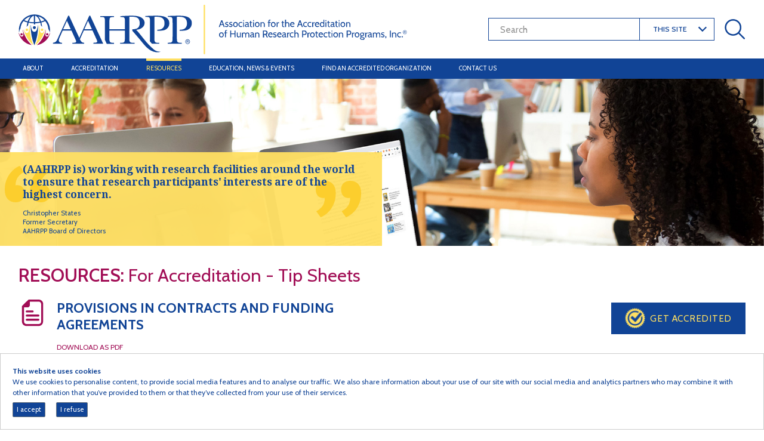

--- FILE ---
content_type: text/html; charset=utf-8
request_url: https://www.aahrpp.org/resources/for-accreditation/tipsheets/provisions-in-contracts-and-funding-agreements
body_size: 11073
content:
 <!DOCTYPE html> <html lang="en"> <head> <meta charset="utf-8" /><script type="text/html" id="sf-tracking-consent-manager">
	<div id="tracking-consent-dialog" style="padding:20px;position:relative;z-index:10000000;border:1px solid #ccc;background:#fff;"> 
    <strong>This website uses cookies</strong>
    <p>We use cookies to personalise content, to provide social media features and to analyse our traffic. We also share information about your use of our site with our social media and analytics partners who may combine it with other information that you’ve provided to them or that they’ve collected from your use of their services.</p>
    <button type="button" onclick="TrackingConsentManager.updateUserConsent(true)" id="tracking-consent-dialog-accept" class="btn btn-default btn-secondary">I accept</button>
    <button type="button" onclick="TrackingConsentManager.updateUserConsent(false)" id="tracking-consent-dialog-reject" class="btn btn-default btn-secondary">I refuse</button>
</div>
</script><script type="text/javascript" src="/WebResource.axd?d=DzHrpQl5URXarFHAtrmzFu3Yz52P8RGcxREKla6VJvBnuQqG-qs_hoqlmidlX9BAxgLKUDhI_SuUD9KkpyWWYMxc9fVJoYXAr0VstPRBeIgnjTzorIq9myGyYtKXxsEj4qlK0h2wGw9ovAWkSSKIBqT7xUEbB92XChFA3dYHQwKCVCpwt6uYAiUebX6mccqn0&amp;t=638687547180000000">

</script> <meta http-equiv="X-UA-Compatible" content="IE=edge" /> <meta name="viewport" content="width=device-width, initial-scale=1.0" /> <!-- favicon --> <link rel="shortcut icon" type="image/png" href="/ResourcePackages/AAHRPP/assets/dist/img/favicon.svg" /> <!-- fonts --> <link rel="preconnect" href="https://fonts.googleapis.com" /> <link rel="preconnect" href="https://fonts.gstatic.com" crossorigin /> <link href="https://fonts.googleapis.com/css2?family=Cabin:wght@400;500;600;700&family=Koh+Santepheap:wght@400;700&display=swap"
          rel="stylesheet" /> <!-- Global site tag (gtag.js) - Google Analytics --> <script async src="https://www.googletagmanager.com/gtag/js?id=G-42RC6GGF6Y"></script> <script>
        window.dataLayer = window.dataLayer || [];
        function gtag() { dataLayer.push(arguments); }
        gtag('js', new Date());

        gtag('config', 'G-42RC6GGF6Y');
    </script> <title>
	Provisions in Contracts and Funding Agreements
</title> <link href="/ResourcePackages/aahrpp/assets/dist/css/main.min.css?package=AAHRPP" rel="stylesheet" type="text/css" /><link href="/ResourcePackages/aahrpp/assets/dist/css/style.css?package=AAHRPP" rel="stylesheet" type="text/css" /><link href="/ResourcePackages/aahrpp/assets/dist/css/style-fixes.css?package=AAHRPP" rel="stylesheet" type="text/css" /> <meta name="robots" content="noindex" /><meta property="og:title" content="Provisions in Contracts and Funding Agreements" /><meta property="og:type" content="website" /><meta property="og:url" content="https://www.aahrpp.org/resources/for-accreditation/tipsheets/provisions-in-contracts-and-funding-agreements" /><meta property="og:site_name" content="Default" /><meta name="Generator" content="Sitefinity 14.4.8143.0 DX" /><link rel="canonical" href="https://www.aahrpp.org/resources/for-accreditation/tipsheets/provisions-in-contracts-and-funding-agreements" /></head> <body> <script src="/ScriptResource.axd?d=ktXPS54N4JY6vbaCTPlT9WKlahlEll1qYHXQo_llgrsNMWJEX3LFlsYxhCKMBWCN9uC0stTP28_Ufu7ZUkaZNykgka8YZTD1tHCbW-3G4v5StErGmPtqCtzhcRAvT-ISiPT9-DMsfuWEYOeaYnh317ligFdyNGsMl1rhalViGYgCggLzgMA5EwoF1xQam5Rf0&amp;t=fffffffff0f4a022" type="text/javascript"></script><script src="/ScriptResource.axd?d=ePnjFy9PuY6CB3GWMX-b_wOX9ize_nuOzchMnxGhgLwUQHJjfptyIiziwnxkDV_65zaC761cgTR9zXNkNVrpTYIxMjfL9sOVltu2ZkdgNWch3OVjMGz5oLiKYX0curzcmUApLcvUHKZr3Z462UV358h536jOlT6H4FUpAeumxfsQKeUKRO7QqlHJO6_VtEQc0&amp;t=fffffffff0f4a022" type="text/javascript"></script><script src="/ScriptResource.axd?d=Uf8BQcxRshYGUr_fjsqPCE3RUUxXzXp2-9uWuUjwLZd2Kaf0E_4D7-P5q6l3otvafsbzss_kSrgUK3tmRekxmW_6EVk8Nr7AAdlhzGa_6J1HergGxZt_azaOshQRtBQAlzJXCqadfBxuLtbaw7Ts_2BJfjxxVCz72kEATc2Ebv62EQbWvd6K3gE7zpTY6bnA0&amp;t=fffffffff0f4a022" type="text/javascript"></script> <header class="header"> <div class="header__logo-container"> <div class="header__logo-box"> <a href="/" title="go to homepage"><img src="/ResourcePackages/aahrpp/assets/dist/img/AAHRPP_Logo-Final.svg" alt="AAHRPP Logo" class="header__logo" /></a> </div> <div class="header__logo-text">
                Association for the Accreditation <br>
                of Human Research Protection Programs, Inc. <span>®</span> </div> </div> 


<div class="header__search" role="search">
    <input type="search" title="Search input" placeholder="Search" id="4a702205-5c61-44ed-ba8e-3e8320c70013" class="header__search__input"
           value="" aria-autocomplete="both" aria-describedby='SearchInfo-1' />

    <div class="header__search__dropdown">
        <div class="header__search__dropdown-default">
            <div class="header__search__dropdown-default--text">This Site</div>
            <div class="header__search__dropdown-default--icon-container">
                <img src="/ResourcePackages/aahrpp/assets/dist/img/dropdown-carrot.svg" alt="Magnifying Glass" class="header__search__dropdown-default--icon">
            </div>
            
        </div>

        <ul class="header__search__dropdown-list">
            <li class="header__search__dropdown-item">
                <a href="#" class="header__search__dropdown-link">About</a>
            </li>
            <li class="header__search__dropdown-item">
                <a href="#" class="header__search__dropdown-link">Accreditation</a>
            </li>
            <li class="header__search__dropdown-item">
                <a href="#" class="header__search__dropdown-link">Resources</a>
            </li>
            <li class="header__search__dropdown-item">
                <a href="#" class="header__search__dropdown-link">Education</a>
            </li>
        </ul>
    </div>
    <button type="submit" class="header__search__button" id="39e71497-ed93-40af-b43d-01d02871a4c2" >
        <img src="/ResourcePackages/aahrpp/assets/dist/img/magnifying-glass.svg" alt="Magnifying Glass" class="header__search__button-icon">
    </button>
    <span id='SearchInfo-1' aria-hidden="true" hidden>When autocomplete results are available use up and down arrows to review and enter to select.</span>
</div>

<input type="hidden" data-sf-role="resultsUrl" value="/search-results" />
<input type="hidden" data-sf-role="indexCatalogue" value="all" />
<input type="hidden" data-sf-role="wordsMode" value="AllWords" />
<input type="hidden" data-sf-role="disableSuggestions" value='false' />
<input type="hidden" data-sf-role="minSuggestionLength" value="3" />
<input type="hidden" data-sf-role="suggestionFields" value="Title,Content" />
<input type="hidden" data-sf-role="language" />
<input type="hidden" data-sf-role="siteId" value="fcee9b1b-5ef0-4c59-b329-5f2ca5bc2e74" />
<input type="hidden" data-sf-role="suggestionsRoute" value="/restapi/search/suggestions" />
<input type="hidden" data-sf-role="searchTextBoxId" value='#4a702205-5c61-44ed-ba8e-3e8320c70013' />
<input type="hidden" data-sf-role="searchButtonId" value='#39e71497-ed93-40af-b43d-01d02871a4c2' />








 </header> 





<nav class="nav">

    
    <ul class="nav__list">
        <li class="nav__item ">
            <a href="#" id='navbarDropdownMenuLink-1' class="nav__link nav__link--resources" data-toggle="dropdown" aria-haspopup="true" aria-expanded="false">About</a>
            <div class="nav__link--resources-list">
                <div class="nav__link--resources-list__close">
                    <div class="nav__link--resources-list__close-icon-container">
                        <img src="/ResourcePackages/AAHRPP/assets/dist/img/close-icon--blue.svg" alt="Close Window icon" class="nav__link--resources-list__close-icon">
                        <img src="/ResourcePackages/AAHRPP/assets/dist/img/close-icon--maroon.svg" alt="Close Window icon" class="nav__link--resources-list__close-icon forhover">
                    </div>
                    <div class="nav__link--resources-list__close-text">Close</div>
                </div>
                <ul class="nav__link--resources-list--ul" aria-labelledby='navbarDropdownMenuLink-1'>
                    
                    <li class="nav__link--resources-title"><span>About</span></li>
                    <li class="nav__link--resources-column">            <a class="nav__link--resources-link " href="/about/our-mission-and-history" target="_self">Our Mission and History</a>
            <a class="nav__link--resources-link " href="/about/meet-our-team" target="_self">Meet Our Team</a>
            <a class="nav__link--resources-link " href="/about/testimonials" target="_self">Testimonials</a>
</li>
                </ul>
            </div>
        </li>
        <li class="nav__item ">
            <a href="#" id='navbarDropdownMenuLink-1' class="nav__link nav__link--resources" data-toggle="dropdown" aria-haspopup="true" aria-expanded="false">Accreditation</a>
            <div class="nav__link--resources-list">
                <div class="nav__link--resources-list__close">
                    <div class="nav__link--resources-list__close-icon-container">
                        <img src="/ResourcePackages/AAHRPP/assets/dist/img/close-icon--blue.svg" alt="Close Window icon" class="nav__link--resources-list__close-icon">
                        <img src="/ResourcePackages/AAHRPP/assets/dist/img/close-icon--maroon.svg" alt="Close Window icon" class="nav__link--resources-list__close-icon forhover">
                    </div>
                    <div class="nav__link--resources-list__close-text">Close</div>
                </div>
                <ul class="nav__link--resources-list--ul" aria-labelledby='navbarDropdownMenuLink-1'>
                    
                    <li class="nav__link--resources-title"><span>Accreditation</span></li>
                    <li class="nav__link--resources-column">            <h4 class="nav__link--resources-heading">Why Accreditation Matters</h4>
                <a class="nav__link--resources-link " href="/accreditation/why-accreditation-matters/overview" target="_self">Overview</a>
                <a class="nav__link--resources-link " href="/accreditation/why-accreditation-matters/eligibility" target="_self">Eligibility</a>
</li><li class="nav__link--resources-column">            <h4 class="nav__link--resources-heading">Get Accredited</h4>
                <a class="nav__link--resources-link " href="/accreditation/get-accredited/overview" target="_self">Overview</a>
                <a class="nav__link--resources-link " href="/accreditation/get-accredited/getting-started" target="_self">Getting Started</a>
                <a class="nav__link--resources-link " href="/accreditation/get-accredited/application-and-annual-fees" target="_self">Application and Annual Fees</a>
                <a class="nav__link--resources-link " href="/accreditation/get-accredited/part-1-conduct-a-self-assessment" target="_self">Part 1: Conduct a Self-Assessment</a>
                <a class="nav__link--resources-link " href="/accreditation/get-accredited/part-2-build-and-develop-an-application" target="_self">Part 2: Build and Develop an Application</a>
                <a class="nav__link--resources-link " href="/accreditation/get-accredited/part-3-evaluation-of-written-materials" target="_self">Part 3: Evaluation of Written Materials</a>
                <a class="nav__link--resources-link " href="/accreditation/get-accredited/part-4-evaluation-of-practice" target="_self">Part 4: Evaluation of Practice</a>
                <a class="nav__link--resources-link " href="/accreditation/get-accredited/part-5-council-on-accreditation-review" target="_self">Part 5: Council on Accreditation Review</a>
                <a class="nav__link--resources-link " href="/accreditation/get-accredited/response-to-council-review" target="_self">Part 6: Response to Council Review</a>
</li><li class="nav__link--resources-column">            <h4 class="nav__link--resources-heading">Maintain Accreditation</h4>
                <a class="nav__link--resources-link " href="/accreditation/maintain-accreditation/applying-for-reaccreditation" target="_self">Applying for Reaccreditation</a>
                <a class="nav__link--resources-link " href="/accreditation/maintain-accreditation/required-reports" target="_self">Required Reports</a>
</li>
                </ul>
            </div>
        </li>
        <li class="nav__item active">
            <a href="#" id='navbarDropdownMenuLink-1' class="nav__link nav__link--resources" data-toggle="dropdown" aria-haspopup="true" aria-expanded="false">Resources</a>
            <div class="nav__link--resources-list">
                <div class="nav__link--resources-list__close">
                    <div class="nav__link--resources-list__close-icon-container">
                        <img src="/ResourcePackages/AAHRPP/assets/dist/img/close-icon--blue.svg" alt="Close Window icon" class="nav__link--resources-list__close-icon">
                        <img src="/ResourcePackages/AAHRPP/assets/dist/img/close-icon--maroon.svg" alt="Close Window icon" class="nav__link--resources-list__close-icon forhover">
                    </div>
                    <div class="nav__link--resources-list__close-text">Close</div>
                </div>
                <ul class="nav__link--resources-list--ul" aria-labelledby='navbarDropdownMenuLink-1'>
                    
                    <li class="nav__link--resources-title"><span>Resources</span></li>
                    <li class="nav__link--resources-column">            <h4 class="nav__link--resources-heading">For Accreditation</h4>
                <a class="nav__link--resources-link " href="/resources/for-accreditation/resource-library" target="_self">Resource Library</a>
                <a class="nav__link--resources-link " href="/resources/for-accreditation/procedure-redir" target="_self">Procedure Document</a>
                <a class="nav__link--resources-link " href="/resources/for-accreditation/evaluation-instrument-redir" target="_self">Evaluation Instrument</a>
                <a class="nav__link--resources-link " href="/resources/for-accreditation/tipsheets-redir" target="_self">Tipsheets</a>
                <a class="nav__link--resources-link " href="/resources/for-accreditation/faqs-redir" target="_self">FAQs</a>
                <a class="nav__link--resources-link " href="/resources/for-accreditation/additionalresources-redir" target="_self">Additional Resources</a>
                <a class="nav__link--resources-link " href="/resources/for-accreditation/videos-redir" target="_self">Educational Videos</a>
                <a class="nav__link--resources-link " href="/resources/for-accreditation/metrics-redir" target="_self">Metrics</a>
</li><li class="nav__link--resources-column">            <h4 class="nav__link--resources-heading">For Accredited Organizations</h4>
                <a class="nav__link--resources-link " href="/resources/for-accredited-organizations/overview" target="_self">Overview</a>
                <a class="nav__link--resources-link " href="/resources/for-accredited-organizations/collaborative-aahrpp-network" target="_self">Collaborative AAHRPP Network</a>
</li><li class="nav__link--resources-column">            <h4 class="nav__link--resources-heading">For Research Participants</h4>
                <a class="nav__link--resources-link " href="/resources/for-research-participants/overview" target="_self">Overview</a>
                <a class="nav__link--resources-link " href="/resources/for-research-participants/what-is-research" target="_self">What is Research</a>
                <a class="nav__link--resources-link " href="/resources/for-research-participants/role-of-accreditation" target="_self">Role of Accreditation</a>
                <a class="nav__link--resources-link " href="/resources/for-research-participants/deciding-to-participate" target="_self">Deciding to Participate</a>
                <a class="nav__link--resources-link " href="/resources/for-research-participants/participant-resources" target="_self">Participant Resources</a>
</li>
                </ul>
            </div>
        </li>
        <li class="nav__item ">
            <a href="#" id='navbarDropdownMenuLink-1' class="nav__link nav__link--resources" data-toggle="dropdown" aria-haspopup="true" aria-expanded="false">Education, News &amp; Events</a>
            <div class="nav__link--resources-list">
                <div class="nav__link--resources-list__close">
                    <div class="nav__link--resources-list__close-icon-container">
                        <img src="/ResourcePackages/AAHRPP/assets/dist/img/close-icon--blue.svg" alt="Close Window icon" class="nav__link--resources-list__close-icon">
                        <img src="/ResourcePackages/AAHRPP/assets/dist/img/close-icon--maroon.svg" alt="Close Window icon" class="nav__link--resources-list__close-icon forhover">
                    </div>
                    <div class="nav__link--resources-list__close-text">Close</div>
                </div>
                <ul class="nav__link--resources-list--ul" aria-labelledby='navbarDropdownMenuLink-1'>
                    
                    <li class="nav__link--resources-title"><span>Education, News &amp; Events</span></li>
                    <li class="nav__link--resources-column">            <a class="nav__link--resources-link " href="/education-news-and-events/webinars" target="_self">Webinars</a>
            <a class="nav__link--resources-link " href="/education-news-and-events/annual-conference" target="_self">Annual Conference</a>
            <a class="nav__link--resources-link " href="/education-news-and-events/press-releases" target="_self">News Releases</a>
</li><li class="nav__link--resources-column">            <h4 class="nav__link--resources-heading">Advance Newsletter</h4>
                <a class="nav__link--resources-link " href="/education-news-and-events/advance-newsletter/fall-2025" target="_self">Fall 2025</a>
                <a class="nav__link--resources-link " href="/education-news-and-events/advance-newsletter/spring-2025" target="_self">Spring 2025</a>
                <a class="nav__link--resources-link " href="/education-news-and-events/advance-newsletter/fall-2024" target="_self">Fall 2024</a>
                <a class="nav__link--resources-link " href="/education-news-and-events/advance-newsletter/spring-2024" target="_self">Spring 2024</a>
                <a class="nav__link--resources-link " href="/education-news-and-events/advance-newsletter/fall-2023" target="_self">Fall 2023</a>
                <a class="nav__link--resources-link " href="/education-news-and-events/advance-newsletter/spring-2023" target="_self">Spring 2023</a>
</li>
                </ul>
            </div>
        </li>
        <li class="nav__item ">
            <a href="/find-an-accredited-organization" class="nav__link" target="_self">Find an Accredited Organization</a>
        </li>
        <li class="nav__item ">
            <a href="/contact-us" class="nav__link" target="_self">Contact Us</a>
        </li>
    </ul>

    <button class="navbar-toggler" type="button" data-toggle="collapse" data-target='#navbar-1' aria-controls='navbar-1' aria-expanded="false" aria-label="Toggle navigation">
        <span class="navbar-toggler-icon"></span>
    </button>
</nav>
<nav class="nav__responsive">
    <div class="nav__responsive-right">
        <div class="nav__responsive-menu-button">
            <span class="nav__responsive-menu-button--icon"></span>
            <span class="nav__responsive-menu-button--icon"></span>
            <span class="nav__responsive-menu-button--icon"></span>
        </div>
        <div class="nav__responsive-menu-button--text">Menu</div>
    </div>

    <ul class="nav__responsive-list">
        <li class="nav__responsive-item ">
            <a href="#" id='navbarDropdownMenuLinkResponsive-1' class="nav__responsive-link nav__responsive-link-dropdown" data-toggle="dropdown" aria-haspopup="true" aria-expanded="false">About</a>
            <div class="nav__link--resources-list">
                <div class="nav__link--resources-list__close">
                    <div class="nav__link--resources-list__close-icon-container">
                        <img src="/ResourcePackages/AAHRPP/assets/dist/img/close-icon--blue.svg" alt="Close Window icon" class="nav__link--resources-list__close-icon">
                        <img src="/ResourcePackages/AAHRPP/assets/dist/img/close-icon--maroon.svg" alt="Close Window icon" class="nav__link--resources-list__close-icon forhover">
                    </div>
                    <div class="nav__link--resources-list__close-text">Close</div>
                </div>
                <ul class="nav__link--resources-list--ul" aria-labelledby='navbarDropdownMenuLinkResponsive-1'>
                    
                    <li class="nav__link--resources-column">            <a class="nav__link--resources-link " href="/about/our-mission-and-history" target="_self">Our Mission and History</a>
            <a class="nav__link--resources-link " href="/about/meet-our-team" target="_self">Meet Our Team</a>
            <a class="nav__link--resources-link " href="/about/testimonials" target="_self">Testimonials</a>
</li>
                </ul>
            </div>
        </li>
        <li class="nav__responsive-item ">
            <a href="#" id='navbarDropdownMenuLinkResponsive-1' class="nav__responsive-link nav__responsive-link-dropdown" data-toggle="dropdown" aria-haspopup="true" aria-expanded="false">Accreditation</a>
            <div class="nav__link--resources-list">
                <div class="nav__link--resources-list__close">
                    <div class="nav__link--resources-list__close-icon-container">
                        <img src="/ResourcePackages/AAHRPP/assets/dist/img/close-icon--blue.svg" alt="Close Window icon" class="nav__link--resources-list__close-icon">
                        <img src="/ResourcePackages/AAHRPP/assets/dist/img/close-icon--maroon.svg" alt="Close Window icon" class="nav__link--resources-list__close-icon forhover">
                    </div>
                    <div class="nav__link--resources-list__close-text">Close</div>
                </div>
                <ul class="nav__link--resources-list--ul" aria-labelledby='navbarDropdownMenuLinkResponsive-1'>
                    
                    <li class="nav__link--resources-column">            <h4 class="nav__link--resources-heading">Why Accreditation Matters</h4>
                <a class="nav__link--resources-link " href="/accreditation/why-accreditation-matters/overview" target="_self">Overview</a>
                <a class="nav__link--resources-link " href="/accreditation/why-accreditation-matters/eligibility" target="_self">Eligibility</a>
</li><li class="nav__link--resources-column">            <h4 class="nav__link--resources-heading">Get Accredited</h4>
                <a class="nav__link--resources-link " href="/accreditation/get-accredited/overview" target="_self">Overview</a>
                <a class="nav__link--resources-link " href="/accreditation/get-accredited/getting-started" target="_self">Getting Started</a>
                <a class="nav__link--resources-link " href="/accreditation/get-accredited/application-and-annual-fees" target="_self">Application and Annual Fees</a>
                <a class="nav__link--resources-link " href="/accreditation/get-accredited/part-1-conduct-a-self-assessment" target="_self">Part 1: Conduct a Self-Assessment</a>
                <a class="nav__link--resources-link " href="/accreditation/get-accredited/part-2-build-and-develop-an-application" target="_self">Part 2: Build and Develop an Application</a>
                <a class="nav__link--resources-link " href="/accreditation/get-accredited/part-3-evaluation-of-written-materials" target="_self">Part 3: Evaluation of Written Materials</a>
                <a class="nav__link--resources-link " href="/accreditation/get-accredited/part-4-evaluation-of-practice" target="_self">Part 4: Evaluation of Practice</a>
                <a class="nav__link--resources-link " href="/accreditation/get-accredited/part-5-council-on-accreditation-review" target="_self">Part 5: Council on Accreditation Review</a>
                <a class="nav__link--resources-link " href="/accreditation/get-accredited/response-to-council-review" target="_self">Part 6: Response to Council Review</a>
</li><li class="nav__link--resources-column">            <h4 class="nav__link--resources-heading">Maintain Accreditation</h4>
                <a class="nav__link--resources-link " href="/accreditation/maintain-accreditation/applying-for-reaccreditation" target="_self">Applying for Reaccreditation</a>
                <a class="nav__link--resources-link " href="/accreditation/maintain-accreditation/required-reports" target="_self">Required Reports</a>
</li>
                </ul>
            </div>
        </li>
        <li class="nav__responsive-item active">
            <a href="#" id='navbarDropdownMenuLinkResponsive-1' class="nav__responsive-link nav__responsive-link-dropdown" data-toggle="dropdown" aria-haspopup="true" aria-expanded="false">Resources</a>
            <div class="nav__link--resources-list">
                <div class="nav__link--resources-list__close">
                    <div class="nav__link--resources-list__close-icon-container">
                        <img src="/ResourcePackages/AAHRPP/assets/dist/img/close-icon--blue.svg" alt="Close Window icon" class="nav__link--resources-list__close-icon">
                        <img src="/ResourcePackages/AAHRPP/assets/dist/img/close-icon--maroon.svg" alt="Close Window icon" class="nav__link--resources-list__close-icon forhover">
                    </div>
                    <div class="nav__link--resources-list__close-text">Close</div>
                </div>
                <ul class="nav__link--resources-list--ul" aria-labelledby='navbarDropdownMenuLinkResponsive-1'>
                    
                    <li class="nav__link--resources-column">            <h4 class="nav__link--resources-heading">For Accreditation</h4>
                <a class="nav__link--resources-link " href="/resources/for-accreditation/resource-library" target="_self">Resource Library</a>
                <a class="nav__link--resources-link " href="/resources/for-accreditation/procedure-redir" target="_self">Procedure Document</a>
                <a class="nav__link--resources-link " href="/resources/for-accreditation/evaluation-instrument-redir" target="_self">Evaluation Instrument</a>
                <a class="nav__link--resources-link " href="/resources/for-accreditation/tipsheets-redir" target="_self">Tipsheets</a>
                <a class="nav__link--resources-link " href="/resources/for-accreditation/faqs-redir" target="_self">FAQs</a>
                <a class="nav__link--resources-link " href="/resources/for-accreditation/additionalresources-redir" target="_self">Additional Resources</a>
                <a class="nav__link--resources-link " href="/resources/for-accreditation/videos-redir" target="_self">Educational Videos</a>
                <a class="nav__link--resources-link " href="/resources/for-accreditation/metrics-redir" target="_self">Metrics</a>
</li><li class="nav__link--resources-column">            <h4 class="nav__link--resources-heading">For Accredited Organizations</h4>
                <a class="nav__link--resources-link " href="/resources/for-accredited-organizations/overview" target="_self">Overview</a>
                <a class="nav__link--resources-link " href="/resources/for-accredited-organizations/collaborative-aahrpp-network" target="_self">Collaborative AAHRPP Network</a>
</li><li class="nav__link--resources-column">            <h4 class="nav__link--resources-heading">For Research Participants</h4>
                <a class="nav__link--resources-link " href="/resources/for-research-participants/overview" target="_self">Overview</a>
                <a class="nav__link--resources-link " href="/resources/for-research-participants/what-is-research" target="_self">What is Research</a>
                <a class="nav__link--resources-link " href="/resources/for-research-participants/role-of-accreditation" target="_self">Role of Accreditation</a>
                <a class="nav__link--resources-link " href="/resources/for-research-participants/deciding-to-participate" target="_self">Deciding to Participate</a>
                <a class="nav__link--resources-link " href="/resources/for-research-participants/participant-resources" target="_self">Participant Resources</a>
</li>
                </ul>
            </div>
        </li>
        <li class="nav__responsive-item ">
            <a href="#" id='navbarDropdownMenuLinkResponsive-1' class="nav__responsive-link nav__responsive-link-dropdown" data-toggle="dropdown" aria-haspopup="true" aria-expanded="false">Education, News &amp; Events</a>
            <div class="nav__link--resources-list">
                <div class="nav__link--resources-list__close">
                    <div class="nav__link--resources-list__close-icon-container">
                        <img src="/ResourcePackages/AAHRPP/assets/dist/img/close-icon--blue.svg" alt="Close Window icon" class="nav__link--resources-list__close-icon">
                        <img src="/ResourcePackages/AAHRPP/assets/dist/img/close-icon--maroon.svg" alt="Close Window icon" class="nav__link--resources-list__close-icon forhover">
                    </div>
                    <div class="nav__link--resources-list__close-text">Close</div>
                </div>
                <ul class="nav__link--resources-list--ul" aria-labelledby='navbarDropdownMenuLinkResponsive-1'>
                    
                    <li class="nav__link--resources-column">            <a class="nav__link--resources-link " href="/education-news-and-events/webinars" target="_self">Webinars</a>
            <a class="nav__link--resources-link " href="/education-news-and-events/annual-conference" target="_self">Annual Conference</a>
            <a class="nav__link--resources-link " href="/education-news-and-events/press-releases" target="_self">News Releases</a>
</li><li class="nav__link--resources-column">            <h4 class="nav__link--resources-heading">Advance Newsletter</h4>
                <a class="nav__link--resources-link " href="/education-news-and-events/advance-newsletter/fall-2025" target="_self">Fall 2025</a>
                <a class="nav__link--resources-link " href="/education-news-and-events/advance-newsletter/spring-2025" target="_self">Spring 2025</a>
                <a class="nav__link--resources-link " href="/education-news-and-events/advance-newsletter/fall-2024" target="_self">Fall 2024</a>
                <a class="nav__link--resources-link " href="/education-news-and-events/advance-newsletter/spring-2024" target="_self">Spring 2024</a>
                <a class="nav__link--resources-link " href="/education-news-and-events/advance-newsletter/fall-2023" target="_self">Fall 2023</a>
                <a class="nav__link--resources-link " href="/education-news-and-events/advance-newsletter/spring-2023" target="_self">Spring 2023</a>
</li>
                </ul>
            </div>
        </li>
        <li class="nav__responsive-item ">
            <a href="/find-an-accredited-organization" class="nav__responsive-link" target="_self">Find an Accredited Organization</a>
        </li>
        <li class="nav__responsive-item ">
            <a href="/contact-us" class="nav__responsive-link" target="_self">Contact Us</a>
        </li>
    </ul>
    <div class="nav__responsive-right">
        <div action="#" class="nav__responsive-search">
            <input id="responsivesearchtextbox"
                   type="text"
                   class="nav__responsive-input"
                   placeholder="Search" />
            <button id="responsivesearchbutton" class="nav__responsive-button" type="submit">
                <img src="/resourcepackages/aahrpp/assets/dist/img/search-icon-white.svg" class="nav__responsive-button-icon" alt=""/>
            </button>
        </div>
        <input type="hidden" data-sf-role="resultsUrl" value="/search-results">
        <input type="hidden" data-sf-role="indexCatalogue" value="all">
        <input type="hidden" data-sf-role="wordsMode" value="AllWords">
        <input type="hidden" data-sf-role="disableSuggestions" value="false">
        <input type="hidden" data-sf-role="minSuggestionLength" value="3">
        <input type="hidden" data-sf-role="suggestionFields" value="Title,Content">
        <input type="hidden" data-sf-role="language">
        <input type="hidden" data-sf-role="siteId" value="fcee9b1b-5ef0-4c59-b329-5f2ca5bc2e74">
        <input type="hidden" data-sf-role="suggestionsRoute" value="/restapi/search/suggestions">
        <input type="hidden" data-sf-role="searchTextBoxId" value="#responsivesearchtextbox">
        <input type="hidden" data-sf-role="searchButtonId" value="#responsivesearchbutton">
        <a href="#" class="nav__responsive-link nav__responsive-link--login">Login</a>
    </div>
</nav>








 <main class="main"> 




<section class="banner" style="background-image: url('https://www.aahrpp.org/images/default-source/banners/secondary/resources-evaluation-search-results-header.jpg?Status=Master&amp;sfvrsn=fa323cde_3');">
    


<figure class="banner__container">
    <blockquote class="banner__quote">
        <p>
            (AAHRPP is) working with research facilities around the world to ensure that research participants' interests are of the highest concern.
        </p>
    </blockquote>
    <figcaption class="banner__credit -u-margin-top-medium">
        <span>Christopher States</span>
        <span>Former Secretary</span>
        <span>AAHRPP Board of Directors</span>
    </figcaption>
</figure>

</section>





<style type="text/css">
    .evalinstrument-instrument-list, .evalinstrument-domain-list, .evalinstrument-standard-list, .evalinstrument-element-list {
        display: none;
    }
</style>

<section class="resources widget-template">
    <h2 class="heading-secondary">
        <span class="heading-secondary--caps">Resources:</span>
        For Accreditation - Tip Sheets
    </h2>

    <div class="resources__header -u-margin-top-medium">
        <div class="resources__header-left">
            <div class="resources__header-left-image-container resources__header-left-image-container--related__resources">
                <img src="/ResourcePackages/AAHRPP/assets/dist/img/resource-tip-sheet-icon.svg"
                     alt=""
                     class="resources__header-left-image" />
            </div>

            <div class="resources__header-left-description">
                <h3 class="heading-tertiary--3 caps">Provisions in Contracts and Funding Agreements</h3>
                <a href="https://www.aahrpp.org/resources/for-accreditation/tipsheets/pdf-view/provisions-in-contracts-and-funding-agreements" target="_blank"
                   class="caps link resources__content-right-download -u-margin-top-small">Download as PDF</a>

                <div class="item-text--2 -u-margin-top-extra-small">
                    Latest Update: November 13, 2019
                </div>
            </div>
        </div>

        <div class="resources__header-right">
            <div class="resources__header-right-btn-container">
                <a href="/accreditation/get-accredited/overview" class="resources__header-right-btn">
                    <img class="resources__header-right-btn-logo"
                         src="/ResourcePackages/AAHRPP/assets/dist/img/icon-get.png"
                         alt="Get Icon" />
                    Get Accredited
                </a>
            </div>

            <div class="resources__header-right-search-container">
                <form action="#" class="resources__header-right-search">
                    <input type="text"
                           class="resources__header-right-search-input"
                           placeholder="Search this instrument..." />
                    <button class="resources__header-right-search-button"
                            type="submit">
                        <img src="/ResourcePackages/AAHRPP/assets/dist/img/magnifying-glass.svg"
                             alt="Magnifying Glass"
                             class="resources__header-right-search-button-icon" />
                    </button>
                </form>
            </div>
        </div>
    </div>

    <div class="resources__content-container -u-margin-top-medium-large">
        <div class="resources__content-left">
            <div>
                <h2 class="heading-tertiary--2 resources__content-left--title">
                    Table of Contents
                </h2>
                <div class="table-of-contents-container">

                        <a href="#overview" class="table-of-contents-bullet domain-name">Overview</a>
                        <a href="#recommended-content" class="table-of-contents-bullet domain-name">Recommended Content</a>
                </div>
            </div>
        </div>

        <div class="resources__content-right">
                <h3 class="paragraph-primary -u-margin-top-medium">
                    Related Accreditation Elements: : I-8, Elements I.8.A., I.8.B., I.8.C.,  I.8.D., I.8.E.
                </h3>


                <a name="overview">
                    <h2 class="heading-tertiary -u-margin-top-medium">Overview</h2>
                </a>
                <div class="paragraph-secondary -u-margin-top-small">
                    <p>AAHRPP Standard I-8 deals with five provisions for contracts and funding agreements that are designed to 
contribute to the protection of research participants in sponsored research. Accredited organizations must 
negotiate with sponsors to ensure that contracts and funding agreements include the required provisions, when 
appropriate, for each specific Element that is appropriate for the research under negotiation.</p><p>&nbsp;</p><h3>General Considerations</h3><p>Suggested elements for implementing the required language:</p><ul><li>Include the sample language in the organization’s contract template. Provisions may be modified when appropriate to individual contracts and the research protocol.</li><li>Educate staff who negotiate contracts and funding agreements about meeting the required AAHRPP Elements and their importance to the protection of human participants in research.</li><li>Develop a checklist for the language to be used in each contract or funding agreement to meet the Elements. The checklist should indicate whether each item of required language is present in the contract or funding agreement, not applicable to the specific research protocol with justification, or that the sponsor refused to include the language with evidence attached (e.g., emails).</li><li>If a sponsor refuses to include the requested language, develop a process to inform senior officials and/or general counsel at the organization who are in the position to make decisions about pursuing the research protocol. For example, if the sponsor will not provide data and safety monitoring reports, the IRB will have no basis to assess risk at continuing review and thus the research cannot be approved.</li><li>Maintain good communication between the IRB and the unit that negotiates contracts and funding agreements and ensure consistency between the consent document and the contract or funding agreement.</li><li>Be ready to explain the required provisions to sponsors. Once sponsors understand the requirements they usually are willing to include them in the contracts and funding agreements.</li><li>Check with the sponsor to ascertain if they have contract language that has been approved by AAHRPP. Many sponsors have worked with AAHRPP to develop acceptable language. If they have not, you may refer them to AAHRPP for the development of such language.</li></ul>
                </div>
                <br />
                <a name="recommended-content">
                    <h2 class="heading-tertiary -u-margin-top-medium">Recommended Content</h2>
                </a>
                <div class="paragraph-secondary -u-margin-top-small">
                    <h3><span style="background-color: rgba(0, 0, 0, 0); color: inherit; font-family: inherit; font-size: inherit; text-align: inherit; text-transform: inherit; white-space: inherit; word-spacing: normal; caret-color: auto">Element I.8.A. The Organization has a written agreement with the Sponsor that addresses medical care 
for research participants with a research-related injury, when appropriate.</span></h3><p>For this Element it is required that the organization’s policies and procedures have contracts or other funding 
agreements that indicate who will provide care and who is responsible to pay for it. They should also have a 
process to confirm the terms specified in the contract or funding agreement and in the consent document are 
consistent. This Element is not applicable when there is no potential for research-related injury. This Element 
generally applies only to organizations that conduct clinical research, unless the organization decides that there 
are risks for injury in other types of research. Although AAHRPP does not require that sponsors or the 
organization should be responsible for paying for care for research-related injury, they do require that 
organizations address payment (that is, regardless of whether or not it is available) for research-related injury in 
the contract or funding agreement before research starts so participants can consider this information during the 
consent process. The laws of some countries, excluding the United States, require that care for research-related 
injury is paid for by the sponsor. In that case, contracts and funding agreements should specify the specific 
obligation of the sponsor.
</p><p><strong>Sample Language</strong></p><p style="margin-left: 30px"><strong><em></em></strong><em>[The sponsor] will provide payment to the institution for reasonable, unreimbursed medical expenses, including 
hospitalization, which the institution may incur as a direct result of the treatment of a participant’s injuries that 
directly result from the study drug or its administration during the clinical trial, as determined by [the sponsor] 
and the principal investigator.
</em></p><p style="margin-left: 30px"><em>Research-Related Injury. [The sponsor] shall be responsible for payment of the actual and reasonable medical 
expenses incurred in diagnosing and treating any injury, illness, or adverse reaction of a study participant that 
results from the administration of the study drug [or device] in accordance with the protocol or the proper 
performance of any Protocol procedure.</em></p><h3>Element I.8.B. In studies where Sponsors conduct research site monitoring visits or conduct monitoring 
activities remotely, the Organization has a written agreement with the Sponsor that the Sponsor 
promptly reports to the Organization findings that could affect the safety of participants or influence the 
conduct of the study.
</h3><p>For this Element it is required that the organization’s policies and procedures have contracts (or other funding 
agreements) require that if the sponsor conducts monitoring of its site, the sponsor must promptly report to the 
organization any findings from the monitoring that could affect the safety of participants or influence the 
conduct of the study. Policies and procedures should define what is meant by “promptly” (which, generally, 
should not exceed 30 days). This Element is not applicable when the sponsor does not monitor the site.
</p><p><strong>Sample Language</strong></p><p style="margin-left: 30px"><strong></strong><em>[The sponsor] or CRO conducts monitoring of sites on a periodic basis throughout the study. If a monitor 
finds non-compliance at the site that affects safety or materially affects the proper conduct of the study, [the 
sponsor] or CRO shall in a timely manner notify the investigator, and if non-compliance is serious or 
continuing, the site.
</em></p><p>The following is acceptable language for I.8.B., I.8.C., and I.8.E. because it is written to cover all:
</p><p style="margin-left: 30px"><em>During and for a period of [specify a period of time appropriate to the specific study, for example, at least two 
years after the completion of the study; or specify a triggering event, for example, completion of data 
analysis], [the sponsor] shall promptly (or in a timely manner appropriate to the level of risk involved) report 
to the investigator any information that could directly affect the health or safety of past or current study 
participants or&nbsp;influence the conduct of the study, including but not limited to the study results and information in site 
monitoring reports and data safety monitoring committee reports as required by the protocol. In each case, the 
investigator and [the organization] shall be free to communicate these findings to each study participant and 
the IRB. </em></p><h3>Element I.8.C. When the Sponsor has the responsibility to conduct data and safety monitoring, the 
Organization has a written agreement with the Sponsor that addresses provisions for monitoring the data 
to ensure the safety of participants and for providing data and safety monitoring reports to the 
Organization.
</h3><p>For this Element it is required that the organization’s policies and procedures have contracts (or other funding 
agreements) require the sponsor to send data and safety monitoring plans and reports to the organization. This 
should take place according to the data and safety monitoring plan that the IRB approves, including the time 
frames for reporting. At a minimum, data and safety monitoring reports should be sent annually, so they can be 
considered by the IRB at the time of continuing review.
</p><p><strong>Sample Language</strong></p><p style="margin-left: 30px"><em>[The sponsor] shall promptly notify investigator of any findings of (1) new and unexpected serious adverse 
safety events arising from [the sponsor’s] monitoring of the study that could affect the safety of participants, 
and (2) trends or patterns of non-serious or expected adverse events that occur at a specificity or severity that is 
inconsistent with prior observations, all in accordance with the obligations set forth in 21 C.F.R. 312.32(c), 21
C.F.R. 312.55(b), 21 C.F.R. 56.108(b) and FDA's Guidance on Adverse Event Reporting to Institutional Review 
Boards in Clinical Trials (January 2009).
[The sponsor] agrees to provide data and safety monitoring plans to the principal investigator prior to IRB 
review of the study. </em></p><p style="margin-left: 30px"><em>[The sponsor] will provide the [organization’s] principal investigator with any findings 
from its data and safety monitoring that could affect the safety of participants or their willingness to 
participate or influence the conduct of the study. Reports of an urgent nature must be provided within ten 
business days; routine reports must be submitted within 30 business days. (This language is not required in 
the contract if these provisions are described in the protocol).
</em></p><p>The following is acceptable language for I.8.B. and I.8.C. because it is written broadly enough to cover both:
</p><p style="margin-left: 30px"><em>[The sponsor] shall provide notice to the institution of any findings that may (i) affect the safety and welfare of 
participants, (ii) affect the willingness of participants to continue their participation in the clinical trial, (iii) 
influence the conduct of the clinical trial, or (iv) alter the IRB's approval to continue the clinical trial. The 
institution will work with its IRB and the principal investigator to disseminate this information to the 
participants.
</em></p><h3>Element I.8.D. Before initiating research, the Organization has a written agreement with the Sponsor 
about plans for disseminating findings from the research and the roles that Researchers and Sponsors 
will play in the publication or disclosure of results.
</h3><p>For this Element it is required that the organization’s policies and procedures have contracts or other funding 
agreements require the sponsor to follow the organization’s policies and procedures regarding the publication of 
findings from sponsored research. This Element is not applicable if the organization has no such policy.
</p><p><strong>Sample Language</strong></p><p style="margin-left: 30px"><em>[The sponsor] acknowledges and accepts the interest of the [organization] in the non-commercial publication 
of the results, independent of a positive or negative outcome of the study. With respect to any proposed&nbsp;publication or presentation of the results of the study, the organization and/or investigator agree to submit to 
[the sponsor] a copy of the proposed publication or presentation at least two months prior to the submission 
thereof for publication or the date of such presentation in order to allow [the sponsor] to review it. Any 
manuscript for publication submitted to [the sponsor] shall be reviewed without unreasonable delay, and 
approval shall not be withheld unreasonably. If [the sponsor] does not notify [the organization] within thirty 
(30) days of the [the sponsor’s] receipt of the intended publication, [the organization] shall be free to publish. 
In the case a difference of opinion between [the sponsor] and [the organization], the contents of the publication 
will be discussed in order to find a solution which satisfies both parties. [The organization] acknowledges that 
in the case of multi-center studies the results of the study are to be published only through coordination by [the 
sponsor] in order to combine the results of all participating centers. [The organization] shall be free to publish 
the results of their center provided the overall results have not been published with twenty-four (24) months 
from the completion of the study, subject to the compliance to the remaining terms set forth in the section. [The
sponsor] may recommend any changes to the publication it reasonably believes are necessary for scientific 
purposes. [The organization] agrees that the implementation of such recommended changes shall not be 
unreasonably refused. If [the sponsor] informs [the organization] that such publication could be expected to 
have an adverse effect on the confidentiality of any of [the sponsor’s] confidential information, [the 
organization] shall prevent the publication, unless the confidential information can be deleted from the 
publication without detriment effect on the scientific correctness of the publication. If the publication could in 
[the sponsor’s] view have an adverse effect on the ability to obtain patent protection for any invention, [the 
sponsor] may request a delay of the publication for a reasonable period of time in order to permit the 
preparation and filing of any desired patent application by or on behalf of [the sponsor], such period, however, 
not to exceed three months from the date on which [the sponsor] received the intended publication for review. 
[The sponsor] may request a further delay of publication only in the case when a patent application has been 
filed and the prior application is incomplete and subject matter has to be added to the application during the 
priority year. In this case [the sponsor] may request delay of any publication until the competition of the 
priority application. [The sponsor] shall not unduly delay such completion. [The organization] and/or 
investigator shall comply with all applicable requirements regarding disclosure of industry support (financial 
or otherwise) in connection with such publications and presentations. [The organization] shall impose the same 
obligations on publication as set forth in this section on all study team members. The obligation set forth in this 
section shall survive for a period of ten (10) years upon early termination or expiration of this Agreement.
</em></p><p style="margin-left: 30px"><em>Publication. [The organization] shall be free to use the results of the research and clinical study for its own 
teaching, research, education, clinical and publication purposes without the payment of royalties or other fees. 
[The organization] shall submit to [the sponsor] for its review, a copy of any proposed publication resulting 
from the research at least thirty (30) days prior to the date of submission for publication, and shall consider in 
good faith all comments provided by [the sponsor] during that review period. If [the sponsor] determines that 
the proposed publication contains patentable subject matter which requires protection, [the sponsor] may 
require the delay of publication for a period of time not to exceed sixty (60) days for the purpose of filing patent 
applications. {If multicenter study, may insert language agreeing to delay publication until the earlier of the 
multicenter publication, or one year after end of study, but with firm commitment from Sponsor to encourage 
publication}.</em></p><h3>Element I.8.E. When participant safety could be directly affected by study results after the study has 
ended, the Organization has a written agreement with the Sponsor that the Researcher or Organization 
will be notified of the results in order to consider informing participants.
</h3><p>For this Element it is required that the organization’s policies and procedures have contracts (or other funding 
agreements) require the communication of findings from a closed research study to the researcher or 
organization when those findings directly affect participant safety. The sponsor’s experience and expertise 
should be relied upon to specify what the timeframe, if any, should be for each specific study. AAHRPP&nbsp;recognizes there is no “one size fits all” timeframe, but that this may vary based on the nature of the 
investigational agent and study design. AAHRPP does not require a specific timeframe. Nor does AAHRPP 
require a specific triggering event, except that the triggering event cannot be before the completion of data 
analysis. Because the timeframe will extend beyond the closure of the study at the site, this requirement should 
be included or referenced in the surviving clauses of the contract. If the clinical trial agreement is between the 
organization and a contract research organization instead of a sponsor, then it is acceptable to waive Element 
I.8.E., if the contract research organization’s contract does not include obtaining or analyzing study results.
This Element may not be applicable to some studies. </p><p><strong>Sample Language</strong></p><p style="margin-left: 30px"><em>Following completion of this study under this contract, if [the sponsor] becomes aware of relevant findings 
from the study data that would directly affect the safety of the former study participants, [the sponsor] shall 
promptly (or in a timely manner appropriate to the level of risk) notify the institution of such relevant finding so 
that the institution may communicate such findings to the former study participants. [The sponsor] shall 
determine the relevance of the findings and the institution shall inform former study participant as appropriate. 
[The sponsor’s] reporting obligation shall continue for two years following completion of the study conducted 
under this contract or until the occurrence of a triggering event (such as a data lock).
</em></p><p>The following is acceptable language for I.8.B., I.8.C., and I.8.E. because it is written to cover all:
</p><p style="margin-left: 30px"><em>During and for a period of at [specify a period of time appropriate to the specific study, for example, least two 
years; or specify a triggering event, for example, completion of data analysis] after the completion of the study, 
[the sponsor] shall promptly (or in a timely manner appropriate to the level of risk) report to the investigator 
any information that could directly affect the health or safety of past or current study participants or influence 
the conduct of the study, including but not limited to the study results and information in site monitoring 
reports and data safety monitoring committee reports as required by the protocol. In each case, the 
investigator and [the organization] shall be free to communicate these findings to each study participant and 
the IRB.
</em></p><p>These Elements apply to independent IRBs when they contract with sponsors or clinical research organizations. 
If the contract for conducting research is with individual investigators or research sites, the independent IRB 
should obtain an attestation of other written statement that the required language is included in contracts and 
funding agreements.</p>
                </div>
                <br />
        </div>
    </div>

</section>

<section id="HtmlMain_T9DCA1AEB002_Col00" class="sf_colsIn aahrpp-section" data-sf-element="Section" data-placeholder-label="Section">
</section> </main> <footer class="footer"> <div class="footer__left"> 

<div >
    <div ><div class="footer__left-aahrpp">AAHRPP</div><div class="footer__left-address"><div class="footer__left-address--1"><div>5335 Wisconsin Ave NW</div><div>Suite 510</div><div>Washington, D.C. 20015</div></div><div class="footer__left-address--2"><div>Phone: <a>202-783-1112</a></div><div>Email: <a href="/cdn-cgi/l/email-protection#d8b9bbbbaabdbcb1ac98b9b9b0aaa8a8f6b7aabf"><span class="__cf_email__" data-cfemail="97f6f4f4e5f2f3fee3d7f6f6ffe5e7e7b9f8e5f0">[email&#160;protected]</span></a></div></div></div></div>    
</div> </div> <div class="footer__right"> 

<div >
    <div ><div class="footer__right-logo-container"><a href="#" data-sf-ec-immutable=""><svg class="footer__right-logo"><use href="/ResourcePackages/aahrpp/assets/dist/img/sprites.svg#icon-twitter"></use></svg>
 </a>
 <a href="#" data-sf-ec-immutable="">
 <svg class="footer__right-logo"><use href="/ResourcePackages/aahrpp/assets/dist/img/sprites.svg#icon-linkedin"></use></svg>
 </a>
</div><div class="footer__right-copyright-container"><div>© 2022 Copyright</div><div><a href="/terms-privacy-policy">Terms &amp; Privacy Policy</a></div></div></div>    
</div> </div> </footer>  <!-- JavaScript --> <script data-cfasync="false" src="/cdn-cgi/scripts/5c5dd728/cloudflare-static/email-decode.min.js"></script><script src="/ResourcePackages/aahrpp/assets/dist/js/index.js" charset="utf-8"></script> <script src="/ResourcePackages/aahrpp/assets/dist/js/Search-box.js?package=AAHRPP" type="text/javascript"></script> <script defer src="https://static.cloudflareinsights.com/beacon.min.js/vcd15cbe7772f49c399c6a5babf22c1241717689176015" integrity="sha512-ZpsOmlRQV6y907TI0dKBHq9Md29nnaEIPlkf84rnaERnq6zvWvPUqr2ft8M1aS28oN72PdrCzSjY4U6VaAw1EQ==" data-cf-beacon='{"version":"2024.11.0","token":"57ff415785db4c08a38e9fdbf40f9a23","r":1,"server_timing":{"name":{"cfCacheStatus":true,"cfEdge":true,"cfExtPri":true,"cfL4":true,"cfOrigin":true,"cfSpeedBrain":true},"location_startswith":null}}' crossorigin="anonymous"></script>
</body> </html>


--- FILE ---
content_type: text/css
request_url: https://www.aahrpp.org/ResourcePackages/aahrpp/assets/dist/css/style.css?package=AAHRPP
body_size: 23221
content:
@charset "UTF-8";
:root {
  --color-blue: #114496;
  --color-blue-dark: #0f3b81;
  --color-blue-transparent: hsla(217, 80%, 33%, 0.75);
  --color-maroon: #a10d55;
  --color-white: #fff;
  --color-grey: #2c2c2c;
  --color-grey-light: #757575;
  --color-grey-light-2: #cdcdcd;
  --color-yellow: #ffe063;
  --color-yellow-dark: #eccc4b;
  --color-yellow-transparent--1: rgba(255, 224, 99, 0.84);
  --color-yellow-transparent--2: rgba(255, 224, 99, 0.95); }

/* 
Desktop-First approach 👇

0- 375px            --> Mobile - small                    [max-width: 23.5em]
0 - 480px           --> Mobile                            [max-width: 30em]
480px - 600px           --> Mobile - large                [max-width: 37.5em]
600px - 768px       --> Tablet-Portrait                   [max-width: 48em]
768px - 1024px      --> Laptop-small                      [max-width: 64em]
1024px - 1440px     --> Laptop                            [max-width: 90em]
1800px ++           --> Where NORMAL STYLES APPLY

👇 $breakpoint argument choices 👇
--> mobile-small                 [375px]
--> mobile                       [480px]
--> mobile-large                 [600px]
--> tab-port                     [768px]
--> laptop-small                 [1024px]
--> laptop                       [1440px]


1em = 16px (default root font-size)

*/
*,
::after,
::before {
  margin: 0;
  padding: 0;
  box-sizing: inherit; }

html {
  font-size: 62.5%;
  box-sizing: border-box;
  scroll-behavior: smooth; }
  @media (max-width: 90em) {
    html {
      font-size: 48%; } }
  @media (max-width: 64em) {
    html {
      font-size: 40%; } }
  @media (max-width: 48em) {
    html {
      font-size: 32%; } }
  @media (max-width: 30em) {
    html {
      font-size: 45%; } }
  @media (max-width: 23.5em) {
    html {
      font-size: 35%; } }

body {
  font-family: "Cabin", sans-serif;
  font-size: 1.6rem;
  font-weight: 400;
  color: var(--color-blue); }

.heading-secondary {
  color: var(--color-maroon);
  font-size: 4rem;
  font-weight: 200; }
  .heading-secondary--caps {
    text-transform: uppercase;
    font-weight: 500; }

.heading-tertiary {
  font-family: "Koh Santepheap", cursive;
  font-size: 3rem;
  font-weight: 700;
  line-height: 1.5;
  color: var(--color-maroon); }

.heading-tertiary--2 {
  font-size: 2.5rem;
  font-weight: 700;
  line-height: 1.3;
  text-transform: uppercase; }

.heading-tertiary--3 {
  font-size: 3rem;
  font-weight: 700;
  line-height: 1.5; }

.paragraph-primary {
  font-family: "Koh Santepheap", cursive;
  font-size: 2.3rem;
  font-weight: 700;
  line-height: 1.5; }

.paragraph-secondary {
  font-size: 2rem;
  line-height: 1.4;
  color: var(--color-grey); }

.item-title {
  font-size: 3rem;
  line-height: 1.4;
  font-weight: 700;
  text-transform: uppercase; }

.item-title--2 {
  font-family: "Koh Santepheap", cursive;
  font-size: 2.5rem;
  line-height: 1.4;
  font-weight: 700;
  color: var(--color-blue); }

.item-title--3 {
  font-size: 1.6rem;
  line-height: 1.4;
  font-weight: 700;
  color: var(--color-maroon); }

.item-title-secondary {
  font-family: "Koh Santepheap", cursive;
  font-size: 2rem;
  line-height: 1.4;
  font-weight: 700;
  color: var(--color-blue); }

.item-title-tertiary {
  font-size: 2.5rem;
  line-height: 1.4;
  font-weight: 700;
  color: var(--color-blue); }

.item-text {
  font-size: 2rem;
  line-height: 1.4;
  color: var(--color-blue); }
  .item-text--bold {
    font-size: 2rem;
    line-height: 1.4;
    font-weight: 700;
    color: var(--color-blue); }

.item-text--2 {
  font-size: 1.6rem;
  line-height: 1.4;
  color: var(--color-grey); }

.link:link, .link:visited {
  display: inline-block;
  color: var(--color-maroon);
  text-decoration: none;
  cursor: pointer; }

.link:hover {
  text-decoration: underline; }

.link--blue:link, .link--blue:visited {
  display: inline-block;
  color: inherit;
  text-decoration: none;
  cursor: pointer; }

.link--blue:hover {
  text-decoration: underline; }

.team-name:link, .team-name:visited {
  font-family: "Koh Santepheap", cursive;
  font-size: 1.8rem;
  font-weight: 700;
  line-height: 1.5;
  cursor: pointer;
  text-decoration: none;
  color: var(--color-blue); }

.team-name:hover {
  text-decoration: underline;
  color: var(--color-maroon); }

.pagination {
  display: flex;
  justify-content: center;
  align-items: center; }
  .pagination > *:not(:last-child) {
    margin-right: 1rem; }
  .pagination__num {
    font-weight: 600;
    color: var(--color-grey-light);
    cursor: pointer;
    padding: 1rem 1.5rem;
    border-radius: 50%;
    transition: all 0.3s;
    text-align: center;
    align-self: center; }
    .pagination__num:hover {
      background-color: var(--color-grey-light-2);
      color: var(--color-blue); }

.caps {
  text-transform: uppercase; }

.no-caps {
  text-transform: none; }

.maroon {
  color: var(--color-maroon); }

.blue {
  color: var(--color-blue); }

.-u-margin-top-extra-small {
  margin-top: 1rem; }

.-u-margin-top-small {
  margin-top: 2rem; }

.-u-margin-top-medium {
  margin-top: 3rem; }

.-u-margin-top-medium-large {
  margin-top: 5rem; }

.-u-margin-top-large {
  margin-top: 6rem; }

.-u-margin-top-huge {
  margin-top: 12rem; }

.-u-margin-bottom-medium {
  margin-bottom: 3rem; }

.-u-padding-top-extra-small {
  padding-top: 1rem; }

.-u-padding-top-small {
  padding-top: 2rem; }

.-u-padding-top-medium {
  padding-top: 3rem; }

.-u-padding-bottom-small {
  padding-bottom: 2rem; }

.card {
  width: 48%;
  background-color: var(--color-white); }
  .card--resources {
    margin-top: 2rem;
    width: 100%;
    border: 1px solid var(--color-blue); }
    @media (max-width: 30em) {
      .card--resources {
        width: 100% !important; } }
  @media (max-width: 30em) {
    .card {
      width: 90%;
      text-align: center;
      margin-bottom: 6rem; } }
  .card__featured-heading {
    background-color: var(--color-blue);
    color: var(--color-yellow);
    padding: 1.5rem 4rem 1.5rem 2.5rem;
    display: flex;
    justify-content: flex-start;
    align-items: center;
    position: relative; }
    @media (max-width: 30em) {
      .card__featured-heading {
        justify-content: center; } }
  .card__featured-logo {
    height: 6rem;
    width: 6rem; }
  .card__featured-title {
    font-size: 3rem;
    font-weight: 700;
    padding-left: 2rem;
    line-height: 3.2rem;
    text-transform: uppercase;
    letter-spacing: 0.2rem; }
    @media (max-width: 64em) {
      .card__featured-title {
        padding-left: 1.5rem;
        font-size: 2.6rem; } }
    @media (max-width: 30em) {
      .card__featured-title {
        font-size: 3rem; } }
  .card__featured-description {
    font-size: 2rem;
    line-height: 2.8rem;
    color: var(--color-grey);
    padding: 0 2.5rem;
    margin-top: 3rem; }
    @media (max-width: 30em) {
      .card__featured-description {
        margin-top: 1.5rem;
        padding: 0;
        text-align: left; } }
  .card-link-container {
    padding: 0 2.5rem;
    margin: 2rem 0 6rem; }
    .card-link-container--resources {
      display: flex;
      align-items: center; }
      .card-link-container--resources > *:not(:first-child) {
        margin-left: 1rem; }
    @media (max-width: 30em) {
      .card-link-container {
        margin: 2rem 0 0; } }
  .card-link {
    font-size: inherit;
    font-weight: 600;
    line-height: 2.2rem;
    text-decoration: none;
    text-transform: uppercase;
    color: var(--color-maroon); }
    .card-link:hover {
      text-decoration: underline; }
  .card__highlighted-heading {
    font-size: 2.5rem;
    line-height: 1.3;
    padding: 2rem 2.5rem 0;
    border-top: 2rem solid var(--color-blue);
    text-transform: uppercase; }
    @media (max-width: 30em) {
      .card__highlighted-heading {
        padding: 3rem 0 1rem; } }
  .card__highlighted-item {
    display: flex;
    justify-content: center;
    padding: 0 2.5rem;
    margin-top: 2rem; }
    @media (max-width: 30em) {
      .card__highlighted-item {
        text-align: left; } }
  .card__highlighted-image-container {
    flex: 0 1 30%;
    height: 7rem;
    display: flex;
    justify-content: center;
    align-items: center;
    background-color: var(--color-maroon);
    margin-right: 2rem;
    position: relative; }
    @media (max-width: 30em) {
      .card__highlighted-image-container {
        flex: 0 1 35%;
        height: 9rem; } }
  .card__highlighted-image {
    position: absolute;
    top: 50%;
    left: 50%;
    transform: translate(-50%, -50%);
    width: 50%; }
    @media (max-width: 30em) {
      .card__highlighted-image {
        width: 40%; } }
  .card__highlighted-image-container--brochure {
    flex: 0 1 30%;
    display: flex;
    justify-content: center;
    align-items: center;
    background-color: var(--color-maroon);
    margin-right: 2rem;
    border: 1px solid var(--color-maroon); }
    @media (max-width: 30em) {
      .card__highlighted-image-container--brochure {
        flex: 0 1 35%; } }
  .card__highlighted-image--brochure {
    width: 100%; }
  .card__highlighted-text-container {
    flex: 1; }
  .card__highlighted-text {
    font-size: 2rem;
    font-weight: 600;
    text-decoration: none;
    color: var(--color-blue); }
    .card__highlighted-text:hover {
      text-decoration: underline; }
  .card__new-image-container {
    width: 100%;
    margin: 2rem auto 0;
    padding: 0 2.5rem; }
  .card__new-image {
    width: 100%; }
  .card__new-item {
    padding: 0 2.5rem;
    margin: 2rem 0 3rem; }
    @media (max-width: 30em) {
      .card__new-item {
        text-align: left; } }
  .card__new-date {
    text-transform: uppercase;
    padding-bottom: 0.5rem;
    color: var(--color-grey); }

.find__accredited {
  display: flex;
  flex-direction: column;
  justify-content: center;
  align-items: center;
  margin: 4rem 0; }
  @media (max-width: 37.5em) {
    .find__accredited {
      padding: 0 4rem; } }
  .find__accredited-heading {
    display: flex;
    justify-content: center;
    align-items: center;
    padding: 2rem 4rem;
    text-transform: uppercase;
    color: var(--color-blue);
    background-color: var(--color-yellow); }
    .find__accredited-heading-icon {
      height: 8rem;
      width: 8rem; }
    .find__accredited-heading-title {
      font-size: 3rem;
      font-weight: 700;
      padding-left: 2rem; }
  @media (max-width: 37.5em) {
    .find__accredited--inline-form-icon {
      display: none; } }
  .find__accredited-form {
    display: grid;
    grid-template-columns: 45% 20% 20% 15% auto;
    grid-gap: 0 2.5rem;
    justify-content: center;
    align-items: center;
    font-size: 2.4rem;
    width: 75%; }
    .find__accredited-form--2 {
      grid-template-columns: 25% 15% 15% 10% auto;
      width: 100%;
      justify-content: flex-start; }
      @media (max-width: 37.5em) {
        .find__accredited-form--2 {
          width: unset;
          justify-content: center; } }
    @media (max-width: 37.5em) {
      .find__accredited-form {
        grid-template-columns: repeat(2, 65%);
        grid-gap: 2rem 0.5rem; } }
    .find__accredited-form__input {
      font-family: inherit;
      font-size: inherit;
      height: 4.5rem;
      padding: 0 1.5rem;
      border: 1px solid var(--color-blue);
      caret-color: var(--color-blue); }
      @media (max-width: 37.5em) {
        .find__accredited-form__input {
          grid-column: 1 / span 2; } }
      .find__accredited-form__input::placeholder {
        color: var(--color-blue); }
      .find__accredited-form__input:focus {
        outline: none;
        background-color: none; }
    .find__accredited-form__dropdown {
      color: var(--color-blue);
      cursor: pointer;
      position: relative; }
      .find__accredited-form__dropdown-default {
        display: flex;
        justify-content: space-between;
        align-items: center;
        height: 4.5rem;
        padding: 0 1rem 0 2.5rem;
        border: 1px solid var(--color-blue); }
        .find__accredited-form__dropdown-default--icon {
          height: 4rem;
          width: 4rem;
          fill: var(--color-blue);
          padding-left: 0.5rem;
          transition: all 0.2s; }
          .find__accredited-form__dropdown-default--icon.active {
            padding-left: 0;
            padding-right: 0.5rem;
            transform: rotate(180deg); }
      @media (max-width: 37.5em) {
        .find__accredited-form__dropdown--type {
          grid-column: 1 / span 2; } }
      .find__accredited-form__dropdown-list {
        position: absolute;
        list-style: none;
        box-shadow: rgba(100, 100, 111, 0.2) 0px 7px 29px 0px;
        background-color: var(--color-white);
        z-index: 10;
        width: 100%;
        opacity: 0;
        visibility: hidden;
        transition: all 0.5s ease-out; }
        .find__accredited-form__dropdown-list.active {
          opacity: 1;
          visibility: visible; }
      .find__accredited-form__dropdown-item {
        padding: 1rem 2rem;
        border: 1px solid var(--color-blue);
        transition: all 0.4s; }
        .find__accredited-form__dropdown-item :not(:last-child) {
          border-bottom: none; }
      .find__accredited-form__dropdown-link {
        text-decoration: none;
        color: inherit;
        display: inline-block;
        transition: all 0.4s; }
      .find__accredited-form__dropdown-item:hover .find__accredited-form__dropdown-link {
        transform: translateX(0.5rem); }
    .find__accredited-form__button {
      position: relative;
      height: 4.5rem;
      width: 4.5rem;
      cursor: pointer;
      border: none;
      background-color: transparent;
      background-color: var(--color-maroon);
      border-radius: 100rem;
      transition: all 0.2s; }
      @media (max-width: 37.5em) {
        .find__accredited-form__button {
          justify-self: center;
          grid-column: 1 / span 2; } }
      .find__accredited-form__button:focus {
        outline: none; }
      .find__accredited-form__button:hover {
        transform: scale(1.05); }
      .find__accredited-form__button-icon {
        position: absolute;
        top: 50%;
        left: 50%;
        transform: translate(-50%, -50%);
        height: 3rem;
        width: 3rem;
        fill: var(--color-yellow);
        transition: all 0.2s; }

.banner {
  padding-top: 12rem;
  background-image: url("/html/img/about-mission.png");
  background-size: cover;
  background-repeat: no-repeat;
  background-position: top right; }
  @media (max-width: 64em) {
    .banner {
      padding-top: 0; } }
  @media (max-width: 30em) {
    .banner {
      background-size: contain;
      background-position: top;
      padding-top: 16rem; } }
  @media (max-width: 23.5em) {
    .banner {
      background-position: top;
      padding-top: 15.5rem; } }
  .banner__container {
    position: relative;
    padding: 4rem 5rem;
    background-color: var(--color-yellow-transparent--1);
    width: 50%; }
    @media (max-width: 30em) {
      .banner__container {
        width: 100%;
        padding: 2rem 4rem; } }
    .banner__container::before {
      content: "\201C";
      position: absolute;
      top: -1rem;
      left: 1rem;
      font-family: "PT Sans", sans-serif;
      font-size: 35rem;
      line-height: 1;
      color: var(--color-yellow-dark);
      z-index: 1; }
      @media (max-width: 30em) {
        .banner__container::before {
          font-size: 15rem;
          top: 1rem; } }
    .banner__container::after {
      content: "\201C";
      position: absolute;
      top: -8rem;
      right: 8rem;
      z-index: 1;
      font-family: "PT Sans", sans-serif;
      font-size: 35rem;
      line-height: 1;
      color: var(--color-yellow-dark);
      transform: rotate(180deg); }
      @media (max-width: 30em) {
        .banner__container::after {
          font-size: 15rem;
          top: -2rem;
          right: 3rem; } }
  .banner__quote {
    position: relative;
    z-index: 2;
    font-family: "Koh Santepheap", cursive;
    font-size: 3.5rem;
    font-weight: 700;
    line-height: 1.5; }
    @media (max-width: 30em) {
      .banner__quote {
        font-size: 2.5rem; } }
  .banner__credit {
    font-size: 2rem;
    line-height: 1.2;
    display: flex;
    flex-direction: column; }
    .banner__credit > *:not(:last-child) {
      padding-bottom: 0.5rem; }
    @media (max-width: 30em) {
      .banner__credit {
        flex-direction: row; }
        .banner__credit > *:not(:first-child) {
          padding-bottom: 0; } }
    .banner__credit-pipe {
      display: none;
      padding: 0 0.5rem; }
      @media (max-width: 30em) {
        .banner__credit-pipe {
          display: inline-block; } }

.popup {
  position: fixed;
  top: 0;
  left: 0;
  height: 100vh;
  width: 100vw;
  z-index: 8000;
  opacity: 0;
  visibility: hidden;
  transition: all 0.3s; }
  .popup.active {
    opacity: 1;
    visibility: visible; }
  .popup__background {
    height: 100vh;
    width: 100vw;
    background-color: var(--color-blue-transparent);
    backdrop-filter: blur(5px); }
  .popup__slider-container {
    display: flex;
    justify-content: center;
    align-items: center;
    position: absolute;
    top: 50%;
    left: 50%;
    transform: translate(-50%, -50%) scale(0.25);
    width: 100%;
    height: 50rem;
    border-radius: 3px;
    box-shadow: 0 2rem 4rem rgba(0, 0, 0, 0.3);
    background-color: var(--color-white);
    overflow: hidden;
    transition: all 0.4s 0.2s; }
    .popup__slider-container.active {
      transform: translate(-50%, -50%) scale(1); }
    @media (max-width: 30em) {
      .popup__slider-container {
        height: 85%; } }
  .popup__slider-close, .popup-close {
    display: flex;
    justify-content: center;
    align-items: center;
    position: absolute;
    top: 2rem;
    right: 1.5rem;
    font-size: 6rem;
    text-decoration: none;
    transition: all 0.3s;
    cursor: pointer; }
    .popup__slider-close-icon-container, .popup-close-icon-container {
      display: flex;
      justify-content: center;
      align-items: center;
      width: 25%;
      margin-right: 1rem; }
    .popup__slider-close-icon, .popup-close-icon {
      width: 100%; }
    .popup__slider-close-text, .popup-close-text {
      font-size: 2rem;
      text-transform: uppercase; }
    .popup__slider-close:hover, .popup-close:hover {
      transform: scale(1.02); }
  .popup__slider__btn {
    position: absolute;
    top: 50%;
    z-index: 10;
    border: none;
    background: none;
    font-family: inherit;
    color: var(--color-blue);
    height: 10rem;
    width: 10rem;
    font-size: 10rem;
    cursor: pointer; }
  .popup__slider__btn--left {
    left: 3%;
    transform: translate(-50%, -50%); }
  .popup__slider__btn--right {
    right: 3.5%;
    transform: translate(50%, -50%); }
  .popup-slide {
    display: flex;
    justify-content: center;
    align-items: center;
    position: absolute;
    padding: 0 13rem 0 5rem;
    transition: all 0.3s; }
    @media (max-width: 30em) {
      .popup-slide {
        padding: 0 5rem; } }
  .popup__slider-left {
    text-align: right;
    width: 20%;
    align-self: flex-start; }
    @media (max-width: 30em) {
      .popup__slider-left {
        display: none; } }
    .popup__slider-left-image {
      display: inline-block;
      width: 80%; }
  .popup__slider-right {
    flex: 1;
    padding-left: 2.5rem; }
    .popup__slider-right-heading {
      display: flex; }
      .popup__slider-right-heading-image-container {
        display: none;
        width: 60%;
        margin-right: 2rem; }
        @media (max-width: 30em) {
          .popup__slider-right-heading-image-container {
            display: block; } }
      .popup__slider-right-heading-image {
        width: 100%; }
      .popup__slider-right-heading--name {
        font-family: "Koh Santepheap", cursive;
        font-size: 3rem;
        font-weight: 700;
        line-height: 1.5;
        color: var(--color-maroon);
        padding-bottom: 0.5rem; }
      .popup__slider-right-heading--title {
        font-family: "Koh Santepheap", cursive;
        font-size: 2rem;
        font-weight: 700;
        line-height: 1.5;
        color: var(--color-maroon);
        padding-bottom: 1rem;
        border-bottom: 2px solid var(--color-grey); }
      .popup__slider-right-heading--description {
        font-family: "Koh Santepheap", cursive;
        font-size: 2.3rem;
        font-weight: 700;
        line-height: 1.5;
        padding: 0.5rem 0 3rem; }
    .popup__slider-right-text {
      font-size: 2rem;
      line-height: 1.4;
      color: var(--color-grey); }
  .popup__form-preview, .popup__video {
    display: flex;
    flex-direction: column;
    justify-content: center;
    align-items: center;
    position: relative;
    position: absolute;
    top: 50%;
    left: 50%;
    transform: translate(-50%, -50%) scale(0.25);
    width: 100%;
    height: 80rem;
    border-radius: 3px;
    box-shadow: 0 2rem 4rem rgba(0, 0, 0, 0.3);
    background-color: var(--color-white);
    opacity: 0;
    visibility: hidden;
    transition: all 0.3s;
    overflow: hidden;
    transition: all 0.4s 0.2s; }
    .popup__form-preview.active, .popup__video.active {
      opacity: 1;
      visibility: visible;
      transform: translate(-50%, -50%) scale(1); }
    .popup__form-preview > *:not(:last-child), .popup__video > *:not(:last-child) {
      margin-bottom: 3rem; }
    .popup__form-preview-image-container, .popup__video-image-container {
      width: 60%; }
    .popup__form-preview-image, .popup__video-image {
      width: 100%; }
    .popup__form-preview-video-container, .popup__video-video-container {
      width: 60%; }
    .popup__form-preview-video, .popup__video-video {
      width: 100%; }
    @media (max-width: 30em) {
      .popup__form-preview, .popup__video {
        height: 85%; } }

.team__founding {
  padding: 5rem 0;
  border-top: 2rem solid var(--color-blue); }
  .team__founding-logos {
    display: grid;
    grid-template-columns: repeat(3, 1fr);
    justify-items: center;
    justify-content: center;
    align-items: center;
    text-align: center; }
    .team__founding-logos :last-child {
      grid-column: 1 / span 3; }
    @media (max-width: 30em) {
      .team__founding-logos {
        grid-template-columns: repeat(1, 1fr); } }
  .team__founding-logo {
    width: 80%; }

.accredited__steps {
  margin: 4rem 0 10rem;
  padding: 0 6rem; }
  .accredited__steps-container {
    padding: 5rem 0;
    border-top: 2rem solid var(--color-blue); }
  .accredited__steps-charts {
    display: flex;
    justify-content: space-between;
    padding: 0 6rem; }
    @media (max-width: 48em) {
      .accredited__steps-charts {
        flex-direction: column;
        align-items: center; } }
  @media (max-width: 48em) {
    .accredited__steps-chart {
      margin-bottom: 6rem; } }
  .accredited__steps-chart-image-container {
    display: flex;
    justify-content: flex-start;
    align-items: center;
    margin-bottom: 2rem;
    transform: translateX(-4rem); }
    @media (max-width: 48em) {
      .accredited__steps-chart-image-container {
        flex-direction: column;
        transform: translateX(0); } }
  .accredited__steps-chart-image {
    width: 50%; }
    .accredited__steps-chart-image-arrow {
      font-size: 8rem;
      margin-left: 1rem; }
      @media (max-width: 48em) {
        .accredited__steps-chart-image-arrow {
          font-size: 8rem;
          transform: rotate(90deg); } }
    .accredited__steps-chart-image-description span {
      display: block; }
    @media (max-width: 48em) {
      .accredited__steps-chart-image-description {
        text-align: center; } }

.accredited__fees-table {
  border-collapse: collapse; }
  @media (max-width: 30em) {
    .accredited__fees-table {
      display: none; } }
  .accredited__fees-table th {
    border: 1px solid var(--color-blue); }
  .accredited__fees-table td {
    border: 1px solid var(--color-blue);
    padding: 0.6rem 0 0.6rem 4rem; }
  .accredited__fees-table--title {
    font-family: "Koh Santepheap", cursive;
    font-size: 3rem;
    line-height: 1.4;
    font-weight: 700;
    padding: 2rem;
    color: var(--color-yellow);
    background: var(--color-blue); }
  .accredited__fees-table--categories {
    color: var(--color-blue);
    background: var(--color-yellow-transparent--1); }
    .accredited__fees-table--categories--big {
      padding: 0 12rem;
      display: block;
      font-size: 3rem;
      font-weight: 700;
      text-transform: uppercase; }
    .accredited__fees-table--categories--small {
      font-size: 1.4rem;
      font-weight: 700;
      margin-bottom: 1rem; }
    .accredited__fees-table--categories th {
      padding: 2rem 0; }
  .accredited__fees-table--data {
    font-weight: 600; }
  .accredited__fees-table--responsive {
    display: none;
    border-collapse: collapse; }
    @media (max-width: 30em) {
      .accredited__fees-table--responsive {
        display: block; } }
    .accredited__fees-table--responsive td {
      border: 1px solid var(--color-blue);
      padding: 1rem 4rem; }
    .accredited__fees-table--responsive--categories--big {
      font-size: 1.8rem;
      font-weight: 700;
      text-transform: uppercase; }
    .accredited__fees-table--responsive--categories--small {
      padding-left: 0.5rem;
      font-size: 1.4rem;
      font-weight: 700;
      margin-bottom: 1rem; }

.dropdown__todo {
  padding-bottom: 2rem;
  border-bottom: 1px solid var(--color-grey-light);
  transition: all 0.3s;
  cursor: pointer; }
  .dropdown__todo-no-border {
    border-bottom: unset; }
  .dropdown__todo-open__close {
    display: flex;
    text-transform: uppercase;
    text-decoration: underline;
    color: var(--color-maroon);
    cursor: pointer; }
  .dropdown__todo-open {
    padding-right: 1rem; }
  .dropdown__todo-close {
    padding-left: 1rem; }
  .dropdown__todo-question {
    display: flex;
    align-items: center; }
  .dropdown__todo--plus {
    width: 5.4rem;
    text-align: center;
    color: var(--color-maroon);
    position: relative;
    transition: all 0.3s; }
    .dropdown__todo--plus-multi-line {
      bottom: 2rem;
      flex: 0 1 15%; }
      @media (max-width: 30em) {
        .dropdown__todo--plus-multi-line {
          bottom: 9rem;
          flex: 0 1 100%; } }
    .dropdown__todo--plus::before {
      content: "+";
      position: absolute;
      top: 35%;
      left: 50%;
      transform: translate(-50%, -50%);
      font-size: 5rem; }
    .dropdown__todo--plus.active::before {
      content: "-"; }
    .dropdown__todo--plus::after {
      content: " ";
      position: absolute;
      top: 50%;
      left: 50%;
      transform: translate(-50%, -50%);
      font-size: 4rem;
      width: 4rem;
      height: 4rem;
      border: 2px solid var(--color-maroon);
      border-radius: 50%; }
  .dropdown__todo--text {
    font-family: "Koh Santepheap", cursive;
    font-weight: 700;
    font-size: 1.8rem;
    line-height: 1.4;
    margin-left: 1rem; }
    .dropdown__todo--text span {
      text-transform: uppercase;
      font-weight: 700; }
  .dropdown__todo-list {
    align-items: center;
    list-style: none;
    padding-left: 12rem;
    margin-top: 2rem;
    display: none;
    opacity: 0;
    visibility: hidden;
    transition: all 0.3s; }
    .dropdown__todo-list-close {
      text-transform: uppercase;
      text-decoration: underline;
      color: var(--color-maroon);
      cursor: pointer; }
    .dropdown__todo-list.active {
      display: block;
      opacity: 1;
      visibility: visible; }
  .dropdown__todo-item:not(:last-child) {
    margin-bottom: 2rem; }
  .dropdown__todo-link {
    color: var(--color-grey);
    font-size: 2rem;
    line-height: 1.4;
    text-decoration: none;
    position: relative;
    transition: all 0.3s; }
    .dropdown__todo-link span {
      font-weight: 700; }
    .dropdown__todo-link:active {
      background-color: none; }
    .dropdown__todo-link:hover {
      text-decoration: underline; }

.btn__wide, .btn__wide:link, .btn__wide:visited {
  display: inline-block;
  position: relative;
  font-size: 2rem;
  text-transform: uppercase;
  letter-spacing: 0.1rem;
  text-decoration: none;
  padding: 1.5rem 6rem 1.5rem 4rem;
  border-radius: 10rem;
  border: none;
  cursor: pointer;
  transition: all 0.2s;
  /* have to be on the initial state */ }

.btn__wide-arrow {
  position: absolute;
  right: -1rem;
  top: 50%;
  transform: translate(-50%, -50%);
  font-size: 4rem;
  height: 3.6rem;
  width: 3.6rem;
  border-radius: 50%;
  display: flex;
  justify-content: center;
  align-items: center;
  padding-bottom: 0.5rem; }
  .btn__wide-arrow--blue {
    background-color: var(--color-yellow);
    color: var(--color-blue); }
  .btn__wide-arrow--maroon {
    background-color: var(--color-yellow);
    color: var(--color-maroon); }

.btn__wide--blue {
  background-color: var(--color-blue);
  color: var(--color-yellow); }
  .btn__wide--blue:hover {
    background-color: var(--color-yellow);
    color: var(--color-blue); }

.btn__wide--maroon {
  background-color: var(--color-maroon);
  color: var(--color-yellow); }
  .btn__wide--maroon:hover {
    background-color: var(--color-yellow);
    color: var(--color-maroon); }

.btn__wide:active, .btn__wide:focus {
  outline: none;
  box-shadow: 0 0.5rem 1rem var(--color-black-transparent); }

.general-search {
  display: flex;
  flex-direction: column;
  justify-content: center;
  align-items: center;
  margin: 4rem 0; }
  @media (max-width: 30em) {
    .general-search {
      padding: 0 4rem; } }
  .general-search-form {
    display: grid;
    grid-template-columns: 20% 20% 20% 20% 10% auto;
    grid-gap: 0 2.5rem;
    justify-content: flex-start;
    align-items: center;
    font-size: 2.4rem; }
    @media (max-width: 90em) {
      .general-search-form {
        grid-template-columns: repeat(2, 1fr);
        grid-gap: 2rem 0.5rem; } }
    @media (max-width: 37.5em) {
      .general-search-form {
        grid-template-columns: repeat(1, 1fr);
        grid-gap: 2rem 0.5rem; } }
    .general-search-form--newsletter {
      grid-template-columns: 40% auto;
      grid-gap: 0 2rem; }
    .general-search-form--newsletter-dropdown {
      grid-template-columns: 15%; }
      @media (max-width: 90em) {
        .general-search-form--newsletter-dropdown {
          grid-template-columns: 20%; } }
      @media (max-width: 30em) {
        .general-search-form--newsletter-dropdown {
          grid-template-columns: 25%; } }
    .general-search-form--newsletter-search {
      grid-template-columns: 20% auto;
      grid-gap: 0 2rem; }
      @media (max-width: 90em) {
        .general-search-form--newsletter-search {
          grid-template-columns: 30% auto; } }
      @media (max-width: 30em) {
        .general-search-form--newsletter-search {
          grid-template-columns: 70% auto; } }
    .general-search-form__input {
      font-family: inherit;
      font-size: inherit;
      height: 4.5rem;
      padding: 0 1.5rem;
      border: 1px solid var(--color-blue);
      caret-color: var(--color-blue); }
      .general-search-form__input::placeholder {
        color: var(--color-blue); }
      .general-search-form__input:focus {
        outline: none;
        background-color: none; }
    .general-search-form__dropdown {
      color: var(--color-blue);
      cursor: pointer;
      position: relative; }
      .general-search-form__dropdown-default {
        display: flex;
        justify-content: space-between;
        align-items: center;
        height: 4.5rem;
        padding: 0 1rem 0 2.5rem;
        border: 1px solid var(--color-blue); }
        .general-search-form__dropdown-default--icon {
          height: 4rem;
          width: 4rem;
          fill: var(--color-blue);
          padding-left: 0.5rem;
          transition: all 0.2s; }
          .general-search-form__dropdown-default--icon.active {
            padding-left: 0;
            padding-right: 0.5rem;
            transform: rotate(180deg); }
      .general-search-form__dropdown-list {
        position: absolute;
        list-style: none;
        box-shadow: rgba(100, 100, 111, 0.2) 0px 7px 29px 0px;
        background-color: var(--color-white);
        z-index: 10;
        width: 100%;
        opacity: 0;
        visibility: hidden;
        transition: all 0.5s ease-out; }
        .general-search-form__dropdown-list.active {
          opacity: 1;
          visibility: visible; }
      .general-search-form__dropdown-item {
        padding: 1rem 2rem;
        border: 1px solid var(--color-blue);
        transition: all 0.4s; }
        .general-search-form__dropdown-item :not(:last-child) {
          border-bottom: none; }
      .general-search-form__dropdown-link {
        text-decoration: none;
        color: inherit;
        display: inline-block;
        transition: all 0.4s; }
      .general-search-form__dropdown-item:hover .general-search-form__dropdown-link {
        transform: translateX(0.5rem); }
    .general-search-form__buttons-container {
      display: flex;
      justify-content: space-between;
      align-items: center; }
      @media (max-width: 90em) {
        .general-search-form__buttons-container {
          justify-content: flex-end;
          grid-column: 3 / span 2; } }
      @media (max-width: 37.5em) {
        .general-search-form__buttons-container {
          grid-column: 1 / span 2; } }
      @media (max-width: 30em) {
        .general-search-form__buttons-container {
          grid-column: 1 / span 1; } }
      @media (max-width: 90em) {
        .general-search-form__buttons-container--newsletter {
          justify-content: space-between;
          grid-column: unset; } }
    .general-search-form__button--reset {
      font-size: 1.8rem;
      color: inherit;
      text-transform: uppercase;
      padding: 1.3rem 2rem;
      cursor: pointer;
      border: 1px solid var(--color-blue);
      border-radius: 100rem;
      background-color: transparent;
      transition: all 0.2s; }
      @media (max-width: 90em) {
        .general-search-form__button--reset {
          margin-right: 2rem; } }
      .general-search-form__button--reset:focus {
        outline: none; }
      .general-search-form__button--reset:hover {
        color: var(--color-white);
        background-color: var(--color-blue); }
      @media (max-width: 30em) {
        .general-search-form__button--reset {
          margin-right: 2rem; } }
    .general-search-form__button--submit {
      position: relative;
      height: 4.5rem;
      width: 4.5rem;
      cursor: pointer;
      border: none;
      border-radius: 100rem;
      transition: all 0.2s;
      background-color: var(--color-maroon); }
      .general-search-form__button--submit-icon {
        position: absolute;
        top: 50%;
        left: 50%;
        transform: translate(-50%, -50%);
        height: 3rem;
        width: 3rem;
        fill: var(--color-yellow);
        transition: all 0.2s; }
      .general-search-form__button--submit:focus {
        outline: none; }
      .general-search-form__button--submit:hover {
        transform: scale(1.1); }

.table-of-contents-container {
  margin: 2rem 0;
  text-decoration: none; }
  .table-of-contents-container:hover {
    text-decoration: none; }

.table-of-contents-bullet:link, .table-of-contents-bullet:visited {
  display: block;
  padding: 0.8rem 4rem;
  margin-top: 0.5rem;
  border-right: 1px solid var(--color-blue);
  border-bottom: 1px solid var(--color-blue);
  transition: all 0.3s;
  text-decoration: none;
  color: var(--color-maroon);
  position: relative; }

.table-of-contents-bullet::after {
  content: "";
  position: absolute;
  left: 2rem;
  top: 50%;
  transform: translate(-50%, -50%);
  height: 1.5rem;
  width: 1.5rem;
  border: 3px solid var(--color-maroon);
  border-radius: 50%;
  background-color: var(--color-yellow);
  opacity: 0;
  transition: all 0.3s; }

.table-of-contents-bullet:hover, .table-of-contents-bullet.active {
  font-weight: 700;
  text-decoration: none; }
  .table-of-contents-bullet:hover::after, .table-of-contents-bullet.active::after {
    opacity: 1; }

.resources-item {
  display: flex;
  justify-content: flex-start; }
  @media (max-width: 30em) {
    .resources-item {
      flex-direction: column; } }
  .resources-item-image-container {
    max-width: 30%;
    margin-right: 3rem; }
    .resources-item-image-container--related__resources {
      width: 100%; }
    @media (max-width: 30em) {
      .resources-item-image-container {
        max-width: 100%;
        margin: 0 0 2rem; } }
  .resources-item-image {
    width: 100%; }

.nav {
  display: flex;
  justify-content: space-between;
  align-items: center;
  padding: 0 4rem;
  background-color: var(--color-blue);
  position: relative; }
  .nav__list {
    display: flex;
    align-items: center;
    list-style: none; }
    @media (max-width: 60.65em) {
      .nav__list {
        display: none; } }
  .nav__item {
    padding: 2rem 0; }
    .nav__item:not(:last-child) {
      margin-right: 6rem; }
  .nav__link {
    color: var(--color-white);
    text-decoration: none;
    text-transform: uppercase;
    padding: 2rem 0;
    position: relative;
    transition: all 0.3s; }
    .nav__link::before {
      content: "";
      position: absolute;
      top: 0;
      left: 0;
      width: 0;
      height: 100%;
      border-radius: 0.2rem;
      border-top: 0.5rem solid transparent;
      transition: all 0.3s; }
    .nav__link:hover::before {
      border-top: 0.5rem solid var(--color-yellow);
      width: 100%; }
    .nav__link:active {
      background-color: none; }
    .nav__link:hover {
      color: var(--color-yellow); }
    .nav__link--login {
      color: var(--color-blue);
      background-color: var(--color-yellow);
      padding: 2rem 2rem; }
      .nav__link--login:hover {
        color: var(--color-maroon); }
      .nav__link--login:hover::before {
        border-top: 0.5rem solid var(--color-maroon); }
      @media (max-width: 60.65em) {
        .nav__link--login {
          display: none; } }
    .nav__link--resources-list {
      display: flex;
      align-items: flex-start;
      position: absolute;
      top: 6rem;
      left: 0;
      width: 100%;
      z-index: 10;
      padding: 3rem 0 7rem;
      background-color: var(--color-white);
      border-bottom: 4rem solid var(--color-yellow);
      box-shadow: 0 1rem 2rem rgba(0, 0, 0, 0.4);
      transition: all 0.3s;
      opacity: 0;
      visibility: hidden; }
      .nav__link--resources-list.active {
        opacity: 1;
        visibility: visible; }
      .nav__link--resources-list > *:last-child {
        width: 18%; }
        .nav__link--resources-list > *:last-child::after {
          border: none; }
      .nav__link--resources-list__close {
        display: flex;
        justify-content: center;
        align-items: center;
        position: absolute;
        top: 7rem;
        right: 1.5rem;
        font-size: 6rem;
        color: var(--color-maroon);
        text-decoration: none;
        transition: all 0.3s;
        cursor: pointer;
        z-index: 11;
        opacity: 0;
        visibility: hidden; }
        .nav__link--resources-list__close.active {
          opacity: 1;
          visibility: visible; }
        .nav__link--resources-list__close-icon-container {
          display: flex;
          justify-content: center;
          align-items: center;
          width: 25%;
          margin-right: 1.5rem; }
        .nav__link--resources-list__close-icon {
          width: 100%;
          fill: var(--color-maroon); }
        .nav__link--resources-list__close-text {
          font-size: 2rem;
          text-transform: uppercase; }
        .nav__link--resources-list__close:hover {
          transform: scale(1.02); }
    .nav__link--resources-column {
      display: flex;
      flex-direction: column;
      justify-content: center;
      position: relative;
      padding: 0 5rem; }
      .nav__link--resources-column > *:not(:first-child) {
        margin-top: 1.5rem; }
      .nav__link--resources-column:after {
        content: "";
        position: absolute;
        top: 0;
        left: 0;
        width: 100%;
        height: 39.5rem;
        border-right: 1px solid var(--color-blue);
        z-index: 8; }
    .nav__link--resources-heading {
      font-size: 2.3rem;
      font-weight: 100; }
    .nav__link--resources-link:link, .nav__link--resources-link:visited {
      position: relative;
      font-size: inherit;
      letter-spacing: 0.1rem;
      text-decoration: none;
      color: var(--color-maroon);
      padding-bottom: 0.6rem;
      transition: all 0.3s ease-out;
      z-index: 9; }
    .nav__link--resources-link::before {
      content: "";
      position: absolute;
      top: 0;
      left: 0;
      width: 0;
      height: 100%;
      border-radius: 0.4rem;
      border-bottom: 0.5rem solid transparent;
      transition: all 0.3s ease-out; }
    .nav__link--resources-link:hover::before {
      border-bottom: 0.4rem solid var(--color-yellow);
      width: 100%; }
    .nav__link--resources-link:active {
      background-color: none; }
  .nav__responsive {
    display: none;
    position: relative;
    background-color: var(--color-blue); }
    @media (max-width: 60.65em) {
      .nav__responsive {
        display: flex;
        justify-content: space-between;
        align-items: center; } }
    .nav__responsive-right {
      display: flex; }
    .nav__responsive-menu-button {
      display: flex;
      flex-direction: column;
      justify-content: center;
      align-items: center;
      height: 4rem;
      width: 4rem;
      margin-left: 3rem;
      cursor: pointer; }
      .nav__responsive-menu-button--icon {
        display: inline-block;
        width: 3rem;
        height: 1px;
        background-color: var(--color-white);
        border-radius: 100rem;
        transition: all 0.3s; }
        .nav__responsive-menu-button--icon.active {
          background-color: var(--color-yellow); }
      .nav__responsive-menu-button > *:not(:last-child) {
        margin-bottom: 2px; }
      .nav__responsive-menu-button--text {
        color: var(--color-white);
        text-transform: uppercase;
        margin-left: 0.5rem; }
        .nav__responsive-menu-button--text.active {
          color: var(--color-yellow); }
    .nav__responsive-list {
      position: absolute;
      top: 4rem;
      left: 0;
      display: flex;
      flex-direction: column;
      width: 100%;
      list-style: none;
      z-index: 10;
      padding: 2rem 4rem;
      background-color: var(--color-white);
      border-bottom: 4rem solid var(--color-yellow);
      box-shadow: 0 1rem 2rem rgba(0, 0, 0, 0.4);
      opacity: 0;
      visibility: hidden;
      transition: all 0.5s ease-out; }
      .nav__responsive-list > *:last-child {
        border-bottom: none; }
      .nav__responsive-list.active {
        opacity: 1;
        visibility: visible; }
    .nav__responsive-item {
      padding: 2rem 0;
      border-bottom: 2px solid var(--color-blue);
      transition: all 0.4s;
      position: relative; }
    .nav__responsive-link {
      color: inherit;
      font-weight: 600;
      font-size: 2rem;
      text-decoration: none;
      text-transform: uppercase;
      transition: all 0.4s; }
      .nav__responsive-link--login {
        color: inherit;
        background-color: var(--color-yellow);
        padding: 1rem 3rem;
        text-decoration: none;
        text-transform: uppercase;
        transition: all 0.4s; }
      .nav__responsive-link--icon {
        position: absolute;
        right: 1rem;
        height: 3rem;
        width: 3rem;
        transform: rotate(-90deg);
        transition: all 0.3s; }
        .nav__responsive-link--icon.active {
          transform: rotate(0deg); }
    .nav__responsive--resources-list {
      list-style: none;
      height: 0;
      opacity: 0;
      visibility: hidden;
      transition: all 0.2s; }
      .nav__responsive--resources-list.active {
        height: 100%;
        opacity: 1;
        visibility: visible; }
    .nav__responsive--resources-heading {
      display: flex;
      align-items: center;
      font-size: 2rem;
      position: relative; }
      .nav__responsive--resources-heading::before {
        content: "+";
        position: absolute;
        left: 0;
        top: -11px;
        font-size: 4rem;
        color: var(--color-maroon); }
      .nav__responsive--resources-heading.active::before {
        content: "-"; }
    .nav__responsive--resources-column {
      padding-top: 1.5rem; }
    .nav__responsive--resources-sub-column {
      display: flex;
      flex-direction: column;
      font-size: 1.8rem;
      margin-left: 6rem;
      height: 0;
      opacity: 0;
      visibility: hidden;
      transition: all 0.2s; }
      .nav__responsive--resources-sub-column.active {
        height: 100%;
        opacity: 1;
        visibility: visible; }
    .nav__responsive--resources-heading {
      font-size: 2rem;
      font-weight: 500;
      padding-left: 3rem; }
    .nav__responsive--resources-link {
      color: var(--color-maroon);
      text-decoration: none;
      padding: 0.5rem 0;
      font-weight: 500; }
    .nav__responsive-right {
      display: flex;
      justify-content: flex-end;
      align-items: center;
      position: relative; }
    .nav__responsive-input {
      font-family: inherit;
      font-size: inherit;
      color: var(--color-white);
      text-transform: uppercase;
      text-align: right;
      padding: 0 1.5rem;
      border: none;
      caret-color: var(--color-white);
      background-color: transparent;
      margin-right: 2rem; }
      .nav__responsive-input::placeholder {
        color: var(--color-white); }
      .nav__responsive-input:focus {
        outline: none; }
    .nav__responsive-button {
      position: absolute;
      left: 7rem;
      border: none;
      background-color: transparent;
      padding-left: 2rem;
      cursor: pointer; }
      .nav__responsive-button:focus {
        outline: none; }
      .nav__responsive-button-icon {
        height: 2rem;
        width: 2rem;
        fill: var(--color-white);
        transition: all 0.2s; }
    .nav__responsive-input:focus + .nav__responsive-button {
      display: none; }

.header {
  display: flex;
  justify-content: space-between;
  align-items: center;
  padding: 1rem 4rem; }
  @media (max-width: 48em) {
    .header {
      padding: 1rem 3rem; } }
  @media (max-width: 30em) {
    .header {
      padding: 1rem 2rem; } }
  .header__logo-container {
    display: flex;
    justify-content: flex-start;
    align-items: center;
    width: 55%; }
    @media (max-width: 64em) {
      .header__logo-container {
        width: 65%; } }
    @media (max-width: 48em) {
      .header__logo-container {
        justify-content: center;
        width: 100%; } }
  .header__logo-box {
    flex: 0 1 40%;
    padding-right: 2.5rem;
    border-right: 3px solid var(--color-yellow);
    border-radius: 3px; }
  .header__logo {
    width: 100%; }
    @media (max-width: 48em) {
      .header__logo {
        width: 90%; } }
  .header__logo-text {
    font-family: "Cabin", sans-serif;
    font-weight: 400;
    font-size: 2rem;
    padding-left: 2.5rem;
    transform: all 0.3s; }
    @media (max-width: 48em) {
      .header__logo-text {
        font-size: 3.3rem;
        padding-left: 5rem; } }
    @media (max-width: 42.5em) {
      .header__logo-text {
        font-size: 3rem; } }
    @media (max-width: 37.5em) {
      .header__logo-text {
        font-size: 2.5rem;
        padding-left: 2.5rem; } }
    @media (max-width: 30em) {
      .header__logo-text {
        font-size: 1.4rem; } }
    @media (max-width: 23.5em) {
      .header__logo-text {
        font-size: 1.4rem; } }
    .header__logo-text span {
      font-size: 1.5rem;
      position: relative;
      bottom: 0.5rem; }
      @media (max-width: 48em) {
        .header__logo-text span {
          font-size: 1.1rem; } }
      @media (max-width: 30em) {
        .header__logo-text span {
          font-size: 0.9rem; } }
  .header__search {
    display: flex;
    justify-content: flex-end;
    align-items: center; }
    @media (max-width: 48em) {
      .header__search {
        display: none; } }
    .header__search__input {
      font-family: inherit;
      font-size: 2.4rem;
      height: 5rem;
      padding: 0 1.5rem;
      border: 1px solid var(--color-blue);
      caret-color: var(--color-blue); }
      .header__search__input::placeholder {
        color: var(--color-grey-light); }
      .header__search__input:focus {
        outline: none;
        background-color: none; }
    .header__search__dropdown {
      color: var(--color-blue);
      cursor: pointer;
      position: relative;
      width: 25%; }
      .header__search__dropdown-default {
        display: flex;
        justify-content: flex-end;
        align-items: center;
        height: 5rem;
        padding: 0 1rem 0 0;
        border: 1px solid var(--color-blue);
        border-left: none; }
        .header__search__dropdown-default--text {
          text-transform: uppercase;
          font-weight: 500; }
        .header__search__dropdown-default--icon-container {
          display: flex;
          justify-content: center;
          align-items: center;
          width: 15%;
          margin-left: 0.6rem; }
        .header__search__dropdown-default--icon {
          width: 100%;
          transition: all 0.2s; }
          .header__search__dropdown-default--icon.active {
            padding-left: 0;
            padding-right: 0.5rem;
            transform: rotate(180deg); }
      .header__search__dropdown-list {
        position: absolute;
        list-style: none;
        box-shadow: rgba(100, 100, 111, 0.2) 0px 7px 29px 0px;
        background-color: var(--color-white);
        z-index: 10;
        width: 100%;
        opacity: 0;
        visibility: hidden;
        transition: all 0.5s ease-out; }
        .header__search__dropdown-list.active {
          opacity: 1;
          visibility: visible; }
      .header__search__dropdown-item {
        padding: 1rem 2rem;
        border: 1px solid var(--color-blue);
        border-top: none;
        transition: all 0.4s; }
        .header__search__dropdown-item :not(:last-child) {
          border-bottom: none; }
      .header__search__dropdown-link {
        text-decoration: none;
        color: inherit;
        display: inline-block;
        transition: all 0.4s;
        text-transform: uppercase; }
      .header__search__dropdown-item:hover .header__search__dropdown-link {
        transform: translateX(0.5rem); }
    .header__search__button {
      border: none;
      background-color: transparent;
      padding-left: 2rem;
      cursor: pointer; }
      .header__search__button:focus {
        outline: none; }
      .header__search__button:hover .header__search__button-icon {
        transform: scale(1.05); }
      .header__search__button-icon {
        height: 5.5rem;
        width: 5.5rem;
        transition: all 0.2s; }

.footer {
  display: flex;
  justify-content: space-between;
  align-items: center;
  padding: 5rem 6rem;
  color: var(--color-white);
  background-color: var(--color-blue); }
  @media (max-width: 30em) {
    .footer {
      flex-direction: column; } }
  .footer__left-aahrpp {
    font-family: "Koh Santepheap", cursive;
    font-size: 3rem; }
  .footer__left-address {
    display: flex;
    font-size: 2rem;
    line-height: 1.3; }
    .footer__left-address--1 {
      padding-right: 5rem;
      border-right: 1px solid var(--color-grey-light); }
    .footer__left-address--2 {
      padding-left: 4.8rem; }
  @media (max-width: 30em) {
    .footer__left {
      margin-bottom: 4rem; } }
  .footer__right {
    display: flex;
    flex-direction: column;
    fill: var(--color-yellow); }
    @media (max-width: 30em) {
      .footer__right {
        justify-content: center;
        align-items: center; } }
    .footer__right-logo-container {
      display: flex;
      justify-content: flex-end;
      align-items: center; }
      .footer__right-logo-container :first-child {
        margin-right: 4rem; }
    .footer__right-logo {
      height: 5rem;
      width: 5rem;
      fill: var(--color-yellow); }
      .footer__right-logo:hover {
        fill: var(--color-yellow-dark); }
    .footer__right-copyright-container {
      display: flex;
      font-size: 1.2rem;
      margin-top: 5rem; }
      @media (max-width: 30em) {
        .footer__right-copyright-container {
          font-size: 1.6rem;
          margin-top: 3rem; } }
      .footer__right-copyright-container :first-child {
        padding-right: 2rem;
        border-right: 2px solid var(--color-grey-light); }
      .footer__right-copyright-container :last-child {
        padding-left: 2rem; }

.main {
  position: relative; }
  .main__image-container {
    position: absolute;
    top: 0;
    right: 0;
    z-index: -1; }
    @media (max-width: 30em) {
      .main__image-container {
        width: 80%; } }
  .main__image {
    width: 100%; }

.content {
  padding: 8rem 0;
  width: 50%; }
  @media (max-width: 102.5em) {
    .content {
      width: 70%; } }
  @media (max-width: 48em) {
    .content {
      width: 80%; } }
  @media (max-width: 37.5em) {
    .content {
      width: 90%; } }
  @media (max-width: 30em) {
    .content {
      width: 100%;
      padding: 20rem 0 0; } }
  .content__heading {
    font-family: "Koh Santepheap", cursive;
    font-size: 3.5rem;
    font-weight: bold;
    line-height: 1.5;
    padding: 3rem 4rem;
    background-color: var(--color-yellow-transparent--1); }
    @media (max-width: 30em) {
      .content__heading {
        font-size: 2.2rem;
        width: 80%; } }
  .content__cards-container {
    margin: 3rem 0 0 4rem; }
    @media (max-width: 30em) {
      .content__cards-container {
        margin: 4rem 0 0; } }
  .content__cards-group {
    display: flex;
    justify-content: space-between;
    margin-bottom: 3rem; }
    @media (max-width: 30em) {
      .content__cards-group {
        flex-direction: column;
        justify-content: center;
        align-items: center;
        margin-bottom: 0; } }

.meet {
  padding: 0 4rem 8rem;
  background-image: url("/html/img/world curve.png");
  background-size: contain;
  background-repeat: no-repeat;
  background-position: top;
  background-position-y: 6rem; }
  @media (max-width: 30em) {
    .meet {
      background-image: none; } }
  .meet__heading {
    font-family: "Koh Santepheap", cursive;
    font-size: 4.5rem;
    text-align: center;
    padding: 5rem 0;
    border-top: 2rem solid var(--color-blue); }
    @media (max-width: 30em) {
      .meet__heading {
        font-size: 3.5rem; } }
  .meet__image-container {
    display: grid;
    grid-template-columns: repeat(4, 1fr);
    grid-gap: 0 2rem;
    justify-items: center;
    justify-content: center;
    align-items: center;
    padding: 0 4rem;
    margin-bottom: 4rem; }
    @media (max-width: 30em) {
      .meet__image-container {
        grid-template-columns: 50% 50%;
        grid-gap: 4rem 2rem; } }
  .meet__image {
    width: 70%; }
    @media (max-width: 30em) {
      .meet__image {
        width: 90%; } }
    .meet__image--jhu {
      width: 55%; }
      @media (max-width: 30em) {
        .meet__image--jhu {
          width: 75%; } }
  @media (max-width: 30em) {
    .meet .find__accredited {
      margin-top: 6rem;
      padding: 0; } }

.mission {
  margin: 4rem 0 10rem;
  padding: 0 4rem; }
  .mission__content-container {
    display: flex; }
    @media (max-width: 37.5em) {
      .mission__content-container {
        flex-direction: column; } }
  .mission__content-left {
    width: 60%; }
    @media (max-width: 37.5em) {
      .mission__content-left {
        width: 100%; } }
    .mission__content-left-items {
      padding-right: 6rem; }
      @media (max-width: 90em) {
        .mission__content-left-items {
          padding-right: 0; } }
    .mission__content-left-item {
      display: flex; }
      .mission__content-left-item-image-container {
        flex: 0 1 45%;
        position: relative;
        top: -3rem;
        display: flex;
        justify-content: center;
        align-items: flex-start;
        transform: scale(0.6); }
        @media (max-width: 90em) {
          .mission__content-left-item-image-container {
            flex: 0 1 65%; } }
        @media (max-width: 37.5em) {
          .mission__content-left-item-image-container {
            flex: 0 1 40%; } }
        @media (max-width: 30em) {
          .mission__content-left-item-image-container {
            flex: 0 1 60%;
            margin-right: 3rem; } }
        .mission__content-left-item-image-container::after {
          content: "";
          position: absolute;
          top: 50%;
          left: 50%;
          transform: translate(-50%, -50%);
          width: 14rem;
          height: 14rem;
          border-radius: 50%;
          background-color: var(--color-blue);
          z-index: -1; }
      .mission__content-left-item-image {
        position: absolute;
        top: 50%;
        left: 50%;
        transform: translate(-50%, -50%);
        width: 8rem;
        height: 8rem; }
      .mission__content-left-item-description {
        margin-left: 0.5rem; }
    @media (max-width: 37.5em) {
      .mission__content-left-video-container {
        text-align: center;
        margin-bottom: 8rem; } }
    .mission__content-left-video-PLACEHOLDER {
      width: 80%; }
      @media (max-width: 37.5em) {
        .mission__content-left-video-PLACEHOLDER {
          width: 100%; } }
  .mission__content-right {
    flex: 1;
    margin-left: 8rem;
    padding-left: 5rem;
    border-left: 0.8rem solid #878787; }
    .mission__content-right-title {
      position: relative; }
    .mission__content-right-item {
      position: relative; }
    .mission__content-right-timeline-container {
      position: absolute;
      top: 0;
      left: -7.2rem;
      width: 6rem;
      height: 6rem; }
    .mission__content-right-timeline {
      width: 100%;
      height: 100%; }
    .mission__content-right-item-image {
      width: 90%; }
    .mission__content-right .heading-tertiary {
      transform: translateY(-0.4rem); }

.team {
  margin: 4rem 0 10rem;
  padding: 0 4rem; }
  .team__content-categories {
    display: grid;
    grid-template-columns: repeat(4, 1fr);
    grid-gap: 0 4rem;
    justify-items: center;
    justify-content: center;
    align-items: center;
    margin: 6rem auto 0;
    width: 70%;
    color: var(--color-maroon); }
    @media (max-width: 64em) {
      .team__content-categories {
        width: 90%; } }
    @media (max-width: 30em) {
      .team__content-categories {
        grid-template-columns: repeat(2, 1fr);
        grid-gap: 1rem 2rem;
        justify-items: stretch; } }
  .team__content-category {
    padding: 0.5rem 2rem;
    border: 2px solid var(--color-yellow);
    text-transform: uppercase;
    cursor: pointer;
    transition: all 0.3s;
    width: 100%;
    text-align: center; }
    @media (max-width: 30em) {
      .team__content-category {
        padding: 0.5rem 0.5rem;
        font-size: 1.4rem; } }
    .team__content-category:hover {
      text-decoration: none;
      background-color: var(--color-yellow); }
  .team__content-members {
    display: grid;
    grid-template-columns: repeat(4, 1fr);
    grid-gap: 6rem 5rem;
    justify-items: center;
    justify-content: center;
    align-items: center;
    text-align: center; }
    @media (max-width: 30em) {
      .team__content-members {
        grid-template-columns: repeat(2, 1fr);
        grid-gap: 4rem 2rem; } }
  .team__content-member {
    font-family: "Koh Santepheap", cursive; }
    .team__content-member-image {
      width: 90%; }
    .team__content-member-name {
      font-size: 1.8rem;
      font-weight: 700;
      cursor: pointer; }
      .team__content-member-name:hover {
        text-decoration: underline; }
    .team__content-member-title {
      padding-top: 0.5rem; }

.site__visitors {
  padding: 0 10rem;
  display: flex;
  justify-content: space-between; }
  @media (max-width: 30em) {
    .site__visitors {
      padding: 0 3rem; } }
  .site__visitors-alphabets {
    display: grid;
    grid-template-columns: repeat(6, 1fr);
    grid-gap: 0 4rem;
    justify-items: center;
    justify-content: center;
    align-items: center;
    width: 40%;
    margin: 6rem auto 0;
    text-transform: uppercase; }
    @media (max-width: 37.5em) {
      .site__visitors-alphabets {
        width: 60%; } }
    @media (max-width: 30em) {
      .site__visitors-alphabets {
        width: 100%; } }
  .site__visitors-alphabet {
    text-decoration: underline;
    color: var(--color-maroon); }
    .site__visitors-alphabet:link:hover, .site__visitors-alphabet:link.active, .site__visitors-alphabet:visited:hover, .site__visitors-alphabet:visited.active {
      color: var(--color-blue);
      text-decoration: none; }

.site__visitor {
  margin-top: 2rem; }
  .site__visitor--left {
    width: 50%;
    margin-right: 5rem; }
    @media (max-width: 30em) {
      .site__visitor--left {
        width: 45%; } }
  .site__visitor--right {
    width: 50%; }
    @media (max-width: 30em) {
      .site__visitor--right {
        width: 45%; } }

.testimonials {
  margin: 6rem 0 20rem;
  padding: 0 4rem; }
  .testimonials__content {
    display: flex;
    justify-content: space-evenly;
    align-items: center; }
    @media (max-width: 37.5em) {
      .testimonials__content {
        flex-direction: column; } }

.testimonial {
  padding: 6rem 3rem;
  border-radius: 3rem;
  width: 25%; }
  @media (max-width: 37.5em) {
    .testimonial {
      width: 90%; } }
  .testimonial--maroon {
    background-color: var(--color-maroon);
    color: var(--color-white);
    position: relative; }
    .testimonial--maroon::before {
      content: "";
      position: absolute;
      bottom: -16rem;
      left: 10rem;
      width: 40%;
      height: 40%;
      background-color: var(--color-maroon);
      clip-path: polygon(50% 0%, 6% 0, 76% 77%);
      z-index: -1; }
    @media (max-width: 37.5em) {
      .testimonial--maroon {
        margin-bottom: 13rem; } }
  .testimonial--yellow {
    background-color: var(--color-yellow);
    color: var(--color-blue);
    position: relative;
    transform: translateY(-10rem); }
    .testimonial--yellow::before {
      content: "";
      position: absolute;
      bottom: -16rem;
      left: 10rem;
      width: 40%;
      height: 40%;
      background-color: var(--color-yellow);
      clip-path: polygon(50% 0%, 6% 0, 76% 77%); }
    @media (max-width: 37.5em) {
      .testimonial--yellow {
        margin-bottom: 13rem;
        transform: translateY(0); } }
  .testimonial--video {
    background-color: var(--color-blue);
    color: var(--color-white);
    overflow: hidden;
    padding: 0;
    position: relative; }
    .testimonial--video-PLACEHOLDER {
      width: 100%; }
    .testimonial--video-author {
      margin-top: 0;
      padding: 2rem 4rem; }
    @media (max-width: 37.5em) {
      .testimonial--video {
        margin-bottom: 6rem; } }
  .testimonial--grey {
    background-color: var(--color-grey-light-2);
    color: var(--color-blue);
    position: relative;
    border-radius: 0; }
    .testimonial--grey::before {
      content: "";
      position: absolute;
      bottom: -25rem;
      left: -6rem;
      width: 50%;
      height: 50%;
      background-color: var(--color-grey-light-2);
      clip-path: polygon(100% 0, 70% 0, 50% 53%); }
      @media (max-width: 37.5em) {
        .testimonial--grey::before {
          bottom: -20rem; } }
    @media (max-width: 37.5em) {
      .testimonial--grey {
        margin-bottom: 13rem; } }
  .testimonial__text {
    font-family: "Koh Santepheap", cursive;
    font-size: 1.8rem;
    font-weight: 700;
    line-height: 1.5;
    margin-bottom: 4rem; }
  .testimonial__author {
    display: flex;
    justify-content: space-between;
    align-items: center; }
    .testimonial__author-info {
      font-size: 1.6rem;
      line-height: 1.5; }
    .testimonial__author-image-container {
      width: 40%; }
    .testimonial__author-image {
      width: 100%;
      border-radius: 12px; }

.accredited {
  margin: 4rem 0 10rem;
  padding: 0 6rem; }
  .accredited__content-container {
    display: flex;
    justify-content: space-between; }
    @media (max-width: 37.5em) {
      .accredited__content-container {
        flex-direction: column; } }
  .accredited__content-left {
    width: 65%; }
    @media (max-width: 37.5em) {
      .accredited__content-left {
        width: 100%;
        align-self: center; } }
    .accredited__content-left-item {
      display: flex;
      justify-content: center;
      border-bottom: 2px solid var(--color-grey-light-2); }
      @media (max-width: 30em) {
        .accredited__content-left-item {
          padding-bottom: 2rem; } }
      .accredited__content-left-item-image-container {
        display: flex;
        flex-direction: column;
        justify-content: flex-start;
        align-items: center;
        flex: 0 1 10%;
        margin-right: 2rem; }
        @media (max-width: 90em) {
          .accredited__content-left-item-image-container {
            flex: 0 1 20%;
            margin-right: 0; } }
        @media (max-width: 30em) {
          .accredited__content-left-item-image-container {
            flex: 0 1 50%;
            margin-right: 1rem; } }
      .accredited__content-left-item-image {
        margin: auto;
        width: 100%;
        position: relative;
        bottom: 1rem; }
      .accredited__content-left-item-arrow {
        font-size: 5rem;
        position: relative;
        bottom: 2rem; }
      .accredited__content-left-item-description-text {
        padding-top: 1rem; }
        @media (max-width: 37.5em) {
          .accredited__content-left-item-description-text {
            font-size: 2rem; } }
        @media (max-width: 30em) {
          .accredited__content-left-item-description-text {
            font-size: 1.6rem; } }
        .accredited__content-left-item-description-text-link:link, .accredited__content-left-item-description-text-link:visited {
          display: inline-block;
          text-decoration: none;
          color: var(--color-blue);
          text-decoration: underline; }
      .accredited__content-left-item-description-link {
        padding-top: 2rem; }
  .accredited__content-right {
    width: 25%; }
    @media (max-width: 37.5em) {
      .accredited__content-right {
        margin-top: 5rem;
        text-align: center;
        width: 90%;
        align-self: center; } }
    .accredited__content-right--title {
      padding-bottom: 1rem;
      border-bottom: 4px solid var(--color-yellow); }
    .accredited__content-right-image-container {
      display: flex;
      justify-content: center;
      align-items: center;
      margin-top: 2rem;
      padding: 3rem 2rem;
      width: 100%;
      background-color: var(--color-blue); }
      .accredited__content-right-image-container--badge {
        margin-top: 3rem;
        text-align: center; }
      @media (max-width: 37.5em) {
        .accredited__content-right-image-container {
          width: 90%;
          padding: 4rem 2rem;
          margin: 3rem auto 0; } }
    .accredited__content-right-image {
      width: 40%;
      margin-right: 2rem;
      transform: translateY(-1rem); }
      @media (max-width: 37.5em) {
        .accredited__content-right-image {
          width: 50%;
          margin-right: 4rem; } }
      @media (max-width: 30em) {
        .accredited__content-right-image {
          width: 35%;
          margin-right: 0; } }
      .accredited__content-right-image--badge {
        width: 60%; }
        @media (max-width: 37.5em) {
          .accredited__content-right-image--badge {
            width: 40%;
            margin-right: 0; } }
    .accredited__content-right-text {
      font-size: 1.8rem;
      text-transform: uppercase;
      color: var(--color-white); }
      @media (max-width: 37.5em) {
        .accredited__content-right-text {
          font-size: 3rem;
          text-align: left;
          padding-left: 4rem; } }
      @media (max-width: 30em) {
        .accredited__content-right-text {
          font-size: 1.8rem; } }

.accredited__part1 {
  margin: 4rem 0 10rem;
  padding: 0 6rem; }
  @media (max-width: 30em) {
    .accredited__part1 {
      padding: 0 4rem; } }
  .accredited__part1__content-container {
    display: flex;
    justify-content: space-between; }
    @media (max-width: 37.5em) {
      .accredited__part1__content-container {
        flex-direction: column; } }
  .accredited__part1__content-left {
    width: 65%; }
    @media (max-width: 37.5em) {
      .accredited__part1__content-left {
        width: 100%;
        align-self: center; } }
    .accredited__part1__content-left-item {
      display: flex;
      justify-content: center;
      padding-bottom: 2rem; }
      .accredited__part1__content-left-item-image-container {
        display: flex;
        justify-content: center;
        width: 35%; }
        @media (max-width: 37.5em) {
          .accredited__part1__content-left-item-image-container {
            width: 45%; } }
        @media (max-width: 30em) {
          .accredited__part1__content-left-item-image-container {
            display: none; } }
      .accredited__part1__content-left-item-image {
        width: 100%;
        margin-bottom: 0.5rem;
        align-self: flex-start; }
      .accredited__part1__content-left-item-arrow {
        font-size: 5rem; }
      .accredited__part1__content-left-item-description {
        margin-left: 2rem; }
        .accredited__part1__content-left-item-description-text {
          padding-top: 1rem; }
          .accredited__part1__content-left-item-description-text-link:link, .accredited__part1__content-left-item-description-text-link:visited {
            display: inline-block;
            text-decoration: none;
            color: var(--color-blue);
            text-decoration: underline; }
    .accredited__part1__content-left-process {
      display: flex;
      padding-left: 5rem; }
      @media (max-width: 30em) {
        .accredited__part1__content-left-process {
          flex-direction: column;
          padding: 0 3rem;
          text-align: center; } }
      .accredited__part1__content-left-process-left {
        display: flex;
        flex-direction: column;
        flex: 0 1 45%; }
        @media (max-width: 90em) {
          .accredited__part1__content-left-process-left {
            flex: 0 1 48%; } }
        @media (max-width: 64em) {
          .accredited__part1__content-left-process-left {
            flex: 0 1 50%; } }
        .accredited__part1__content-left-process-left-visual {
          display: flex;
          margin: auto; }
          @media (max-width: 30em) {
            .accredited__part1__content-left-process-left-visual {
              flex-direction: column;
              margin-top: 4rem; } }
          .accredited__part1__content-left-process-left-visual-image-container {
            display: flex;
            flex-direction: column;
            align-items: center; }
          .accredited__part1__content-left-process-left-visual-image {
            width: 95%;
            margin: 2.5rem 0; }
            @media (max-width: 30em) {
              .accredited__part1__content-left-process-left-visual-image {
                width: 60%; } }
          .accredited__part1__content-left-process-left-visual-title {
            text-align: center; }
            .accredited__part1__content-left-process-left-visual-title span {
              display: block;
              border-bottom: 1px solid var(--color-blue); }
          .accredited__part1__content-left-process-left-visual-arrows-container {
            padding-left: 6rem;
            align-self: center; }
            @media (max-width: 30em) {
              .accredited__part1__content-left-process-left-visual-arrows-container {
                padding-left: 3rem;
                transform: rotate(90deg) scale(1.5); } }
          .accredited__part1__content-left-process-left-visual-arrow {
            font-size: 8rem; }
            @media (max-width: 30em) {
              .accredited__part1__content-left-process-left-visual-arrow {
                font-size: 5rem; } }
      .accredited__part1__content-left-process-right {
        display: flex;
        flex-direction: column;
        align-items: flex-start;
        padding-left: 5rem;
        flex: 1; }
        @media (max-width: 30em) {
          .accredited__part1__content-left-process-right {
            margin-top: 6rem;
            padding-left: 0;
            align-items: center; } }
        .accredited__part1__content-left-process-right > *:not(:first-child) {
          border-bottom: 1px solid var(--color-grey);
          padding-bottom: 2rem; }
        .accredited__part1__content-left-process-right-item {
          display: flex;
          align-items: center;
          justify-content: flex-start;
          width: 85%; }
          @media (max-width: 30em) {
            .accredited__part1__content-left-process-right-item {
              text-align: left;
              width: 60%; } }
          .accredited__part1__content-left-process-right-item-part-title {
            font-size: 1.5rem;
            text-transform: uppercase;
            color: var(--color-maroon);
            border-bottom: none;
            padding-bottom: 1rem; }
          .accredited__part1__content-left-process-right-item-title {
            font-size: 2rem; }
            @media (max-width: 30em) {
              .accredited__part1__content-left-process-right-item-title {
                font-size: 1.5rem; } }
            .accredited__part1__content-left-process-right-item-title span {
              display: block;
              text-transform: uppercase; }
            .accredited__part1__content-left-process-right-item-title a:link, .accredited__part1__content-left-process-right-item-title a:visited {
              cursor: pointer;
              text-decoration: none;
              color: var(--color-blue);
              border-bottom: 1px solid var(--color-grey); }
        .accredited__part1__content-left-process-right-image-container {
          margin-right: 4rem;
          transform: translate(2rem, 1rem);
          flex: 0 1 10%; }
          @media (max-width: 90em) {
            .accredited__part1__content-left-process-right-image-container {
              flex: 0 1 15%; } }
        .accredited__part1__content-left-process-right-image {
          width: 100%; }
    .accredited__part1__content-left-proceed span {
      text-transform: uppercase; }
  .accredited__part1__content-right {
    width: 25%; }
    @media (max-width: 37.5em) {
      .accredited__part1__content-right {
        margin-top: 5rem;
        text-align: center;
        width: 90%;
        align-self: center; } }
    .accredited__part1__content-right--title {
      padding-bottom: 1rem;
      border-bottom: 4px solid var(--color-yellow); }
    .accredited__part1__content-right-image-container {
      display: flex;
      justify-content: center;
      align-items: center;
      margin-top: 2rem;
      padding: 2rem 2rem;
      width: 100%;
      background-color: var(--color-blue);
      text-align: left; }
      @media (max-width: 37.5em) {
        .accredited__part1__content-right-image-container {
          width: 90%;
          padding: 4rem 2rem;
          margin: 3rem auto 0; } }
    .accredited__part1__content-right-image {
      width: 40%;
      margin-right: 2rem;
      transform: translateY(-1rem); }
      @media (max-width: 37.5em) {
        .accredited__part1__content-right-image {
          width: 50%;
          margin-right: 4rem; } }
      @media (max-width: 30em) {
        .accredited__part1__content-right-image {
          width: 35%;
          margin-right: 0; } }
    .accredited__part1__content-right-text {
      font-size: 1.8rem;
      text-transform: uppercase;
      color: var(--color-white); }
      @media (max-width: 37.5em) {
        .accredited__part1__content-right-text {
          font-size: 3rem;
          padding-left: 4rem; } }
      @media (max-width: 30em) {
        .accredited__part1__content-right-text {
          font-size: 1.8rem; } }
    .accredited__part1__content-right-image--2-container {
      width: 65%; }
      @media (max-width: 37.5em) {
        .accredited__part1__content-right-image--2-container {
          width: 80%;
          margin: 3rem auto 0; } }
    .accredited__part1__content-right-image--2 {
      width: 100%; }

.accredited__fees {
  margin: 4rem 0 10rem;
  padding: 0 6rem; }
  @media (max-width: 37.5em) {
    .accredited__fees {
      padding: 0 4rem; } }
  .accredited__fees__content-container {
    display: flex;
    justify-content: space-between; }
    @media (max-width: 37.5em) {
      .accredited__fees__content-container {
        flex-direction: column; } }
  .accredited__fees__content-left {
    width: 65%; }
    @media (max-width: 37.5em) {
      .accredited__fees__content-left {
        width: 90%;
        align-self: center; } }
  .accredited__fees-table-container {
    display: flex;
    justify-content: center;
    align-items: center; }
  .accredited__fees__content-right {
    width: 25%; }
    @media (max-width: 37.5em) {
      .accredited__fees__content-right {
        margin-top: 5rem;
        text-align: center;
        width: 90%;
        align-self: center; } }
    .accredited__fees__content-right--title {
      padding-bottom: 1rem;
      border-bottom: 4px solid var(--color-yellow); }
    .accredited__fees__content-right-image-container {
      display: flex;
      justify-content: center;
      align-items: center;
      margin-top: 2rem;
      padding: 2rem 2rem;
      width: 100%;
      background-color: var(--color-blue); }
    .accredited__fees__content-right-image {
      width: 60%; }
    .accredited__fees__content-right-text {
      font-size: 1.8rem;
      text-transform: uppercase;
      color: var(--color-white); }

.education__webinars {
  margin: 4rem 0 10rem;
  padding: 0 10rem; }
  @media (max-width: 30em) {
    .education__webinars {
      padding: 0 4rem; } }
  .education__webinars-item {
    display: flex;
    justify-content: center;
    align-items: center; }
    @media (max-width: 30em) {
      .education__webinars-item {
        flex-direction: column; } }
    .education__webinars-item-image-container {
      width: 75%; }
    .education__webinars-item-image {
      width: 100%; }
    .education__webinars-item-description {
      margin-left: 4rem; }
      @media (max-width: 30em) {
        .education__webinars-item-description {
          margin-left: 0;
          margin-top: 4rem; } }
      .education__webinars-item-description-register {
        display: flex;
        align-items: center; }
        .education__webinars-item-description-register-image-container {
          flex: 0 1 5%;
          text-align: center; }
          @media (max-width: 30em) {
            .education__webinars-item-description-register-image-container {
              flex: 0 1 10%; } }
        .education__webinars-item-description-register-image {
          width: 100%; }
        .education__webinars-item-description-register-link {
          flex: 1;
          font-weight: 700;
          padding-left: 1rem; }
  .education__webinars__past {
    padding: 5rem 0;
    border-top: 2rem solid var(--color-blue); }
    .education__webinars__past-content {
      display: flex;
      justify-content: space-between;
      align-items: center; }
      @media (max-width: 37.5em) {
        .education__webinars__past-content {
          flex-direction: column; } }
      .education__webinars__past-content-item {
        display: flex;
        justify-content: center;
        align-items: center;
        width: 45%; }
        @media (max-width: 37.5em) {
          .education__webinars__past-content-item {
            flex-direction: column;
            width: 100%; } }
        .education__webinars__past-content-item-image-container {
          align-self: flex-start;
          width: 90%; }
          @media (max-width: 37.5em) {
            .education__webinars__past-content-item-image-container {
              margin: auto; } }
        .education__webinars__past-content-item-image {
          width: 100%; }
        .education__webinars__past-content-item-description {
          margin-left: 4rem; }
          @media (max-width: 37.5em) {
            .education__webinars__past-content-item-description {
              margin-left: 0;
              margin-top: 4rem; } }
          .education__webinars__past-content-item-description-login {
            display: flex;
            align-items: center;
            padding-top: 1rem; }
            .education__webinars__past-content-item-description-login-register-image {
              width: 100%; }
            .education__webinars__past-content-item-description-login-link {
              font-weight: 700;
              padding-left: 1rem;
              color: var(--color-maroon); }
              .education__webinars__past-content-item-description-login-link a:link, .education__webinars__past-content-item-description-login-link a:visited {
                color: var(--color-maroon); }

.education__webinars {
  margin: 4rem 0 10rem;
  padding: 0 10rem; }
  @media (max-width: 30em) {
    .education__webinars {
      padding: 0 4rem; } }
  .education__webinars-item {
    display: flex;
    justify-content: center;
    align-items: center; }
    @media (max-width: 30em) {
      .education__webinars-item {
        flex-direction: column; } }
    .education__webinars-item-image-container {
      width: 75%; }
    .education__webinars-item-image {
      width: 100%; }
    .education__webinars-item-description {
      margin-left: 4rem; }
      @media (max-width: 30em) {
        .education__webinars-item-description {
          margin-left: 0;
          margin-top: 4rem; } }
      .education__webinars-item-description-register {
        display: flex;
        align-items: center; }
        .education__webinars-item-description-register-image-container {
          flex: 0 1 5%;
          text-align: center; }
          @media (max-width: 30em) {
            .education__webinars-item-description-register-image-container {
              flex: 0 1 10%; } }
        .education__webinars-item-description-register-image {
          width: 100%; }
        .education__webinars-item-description-register-link {
          flex: 1;
          font-weight: 700;
          padding-left: 1rem; }
  .education__webinars__past {
    padding: 5rem 0;
    border-top: 2rem solid var(--color-blue); }
    .education__webinars__past-content {
      display: flex;
      justify-content: space-between;
      align-items: center; }
      @media (max-width: 37.5em) {
        .education__webinars__past-content {
          flex-direction: column; } }
      .education__webinars__past-content-item {
        display: flex;
        justify-content: center;
        align-items: center;
        width: 45%; }
        @media (max-width: 37.5em) {
          .education__webinars__past-content-item {
            flex-direction: column;
            width: 100%; } }
        .education__webinars__past-content-item-image-container {
          align-self: flex-start;
          width: 90%; }
          @media (max-width: 37.5em) {
            .education__webinars__past-content-item-image-container {
              margin: auto; } }
        .education__webinars__past-content-item-image {
          width: 100%; }
        .education__webinars__past-content-item-description {
          margin-left: 4rem; }
          @media (max-width: 37.5em) {
            .education__webinars__past-content-item-description {
              margin-left: 0;
              margin-top: 4rem; } }
          .education__webinars__past-content-item-description-login {
            display: flex;
            align-items: center;
            padding-top: 1rem; }
            .education__webinars__past-content-item-description-login-register-image {
              width: 100%; }
            .education__webinars__past-content-item-description-login-link {
              font-weight: 700;
              padding-left: 1rem;
              color: var(--color-maroon); }
              .education__webinars__past-content-item-description-login-link a:link, .education__webinars__past-content-item-description-login-link a:visited {
                color: var(--color-maroon); }

.education__conference {
  margin: 4rem 0 10rem;
  padding: 0 6rem; }
  @media (max-width: 30em) {
    .education__conference {
      padding: 0 4rem; } }
  .education__conference__content-container {
    display: flex;
    justify-content: space-between; }
    @media (max-width: 30em) {
      .education__conference__content-container {
        flex-direction: column; } }
  .education__conference__content-left {
    width: 65%; }
    @media (max-width: 30em) {
      .education__conference__content-left {
        width: 90%;
        align-self: center; } }
    .education__conference__content-left-btn-container {
      display: flex; }
      .education__conference__content-left-btn-container > *:last-child {
        margin: 0 0 0 4rem; }
      @media (max-width: 30em) {
        .education__conference__content-left-btn-container {
          width: 95%;
          flex-direction: column;
          justify-content: center;
          align-items: center; }
          .education__conference__content-left-btn-container > *:last-child {
            margin: 2rem 0 0 0; } }
  .education__conference__content-right {
    width: 25%; }
    @media (max-width: 30em) {
      .education__conference__content-right {
        margin-top: 5rem;
        width: 90%;
        align-self: center; } }
    .education__conference__content-right--title {
      padding-bottom: 1rem;
      border-bottom: 4px solid var(--color-yellow); }
    .education__conference__content-right-image-container {
      margin-top: 2rem;
      width: 100%; }
    .education__conference__content-right-image {
      width: 100%; }
  .education__conference-get-involved-items {
    display: flex;
    justify-content: space-between;
    align-items: center; }
    @media (max-width: 30em) {
      .education__conference-get-involved-items {
        flex-direction: column; }
        .education__conference-get-involved-items > * {
          margin-top: 3rem; } }
  .education__conference-get-involved-item {
    width: 30%; }
    @media (max-width: 30em) {
      .education__conference-get-involved-item {
        width: 100%; } }
    .education__conference-get-involved-item-image-container {
      display: flex;
      justify-content: center;
      align-items: center;
      margin-top: 2rem;
      padding: 4rem 2rem;
      width: 100%;
      background-color: var(--color-blue);
      position: relative; }
      @media (max-width: 30em) {
        .education__conference-get-involved-item-image-container {
          padding: 3rem 2rem; } }
    .education__conference-get-involved-item-image {
      width: 25%;
      position: absolute;
      left: 3rem;
      top: 50%;
      transform: translateY(-50%); }
      @media (max-width: 30em) {
        .education__conference-get-involved-item-image {
          width: 18%;
          left: 10rem; } }
      .education__conference-get-involved-item-image-text {
        font-size: 2.8rem;
        font-weight: 700;
        padding-left: 2rem;
        text-transform: uppercase;
        color: var(--color-yellow);
        transform: translateX(5rem); }
        @media (max-width: 30em) {
          .education__conference-get-involved-item-image-text {
            transform: translateX(4rem); } }
  .education__conference-sponsors {
    padding: 5rem 0;
    border-top: 2rem solid var(--color-blue); }
    .education__conference-sponsors-logos {
      display: grid;
      grid-template-columns: repeat(5, 1fr);
      justify-items: center;
      justify-content: center;
      align-items: center;
      text-align: center; }
      @media (max-width: 30em) {
        .education__conference-sponsors-logos {
          grid-template-columns: repeat(2, 1fr);
          grid-gap: 5rem 4rem; }
          .education__conference-sponsors-logos :last-child {
            grid-column: 1 / span 2; } }
    .education__conference-sponsors-logo {
      width: 90%; }

.education__press {
  margin: 4rem 0 15rem;
  padding: 0 10rem; }
  @media (max-width: 30em) {
    .education__press {
      padding: 0 4rem; } }
  .education__press-items {
    width: 70%; }
    @media (max-width: 30em) {
      .education__press-items {
        width: 100%; } }

.education__news {
  margin: 4rem 0 15rem;
  padding: 0 10rem; }
  @media (max-width: 30em) {
    .education__news {
      padding: 0 4rem; } }
  .education__news-items {
    width: 100%; }
  .education__news-item-inner-container {
    display: flex;
    justify-content: center; }
    @media (max-width: 30em) {
      .education__news-item-inner-container {
        flex-direction: column;
        align-items: center; } }
  .education__news-item-inner-image-container {
    width: 40%;
    margin-right: 3rem; }
    @media (max-width: 30em) {
      .education__news-item-inner-image-container {
        width: 80%; } }
  .education__news-item-inner-image {
    width: 100%; }

.contact__us {
  margin: 3rem 0 10rem;
  padding: 0 6rem; }
  @media (max-width: 30em) {
    .contact__us {
      padding: 0 4rem; } }
  .contact__us__content-container {
    display: flex;
    justify-content: space-between;
    padding-bottom: 8rem;
    border-bottom: 2rem solid var(--color-blue); }
    @media (max-width: 37.5em) {
      .contact__us__content-container {
        flex-direction: column; } }
  .contact__us__content-left {
    width: 65%; }
    @media (max-width: 37.5em) {
      .contact__us__content-left {
        width: 90%;
        align-self: center; } }
    .contact__us__content-left-btn-container {
      display: flex; }
  .contact__us-form-group {
    margin-top: 2rem; }
    .contact__us-form-group__input {
      width: 65%;
      font-family: inherit;
      font-size: inherit;
      padding: 1.5rem 1rem;
      border: 1px solid var(--color-blue);
      caret-color: var(--color-blue); }
      @media (max-width: 37.5em) {
        .contact__us-form-group__input {
          width: 100%; } }
      .contact__us-form-group__input::placeholder {
        color: var(--color-blue); }
      .contact__us-form-group__input:focus {
        outline: none;
        background-color: none; }
    .contact__us-form-group__dropdown {
      position: relative; }
      .contact__us-form-group__dropdown-default {
        display: flex;
        justify-content: space-between;
        align-items: center;
        cursor: pointer; }
        .contact__us-form-group__dropdown-default--icon {
          position: absolute;
          right: 1rem;
          height: 3rem;
          width: 3rem;
          fill: var(--color-blue);
          transition: all 0.2s; }
          .contact__us-form-group__dropdown-default--icon.active {
            transform: rotate(180deg); }
      .contact__us-form-group__dropdown-list {
        position: absolute;
        left: 0;
        top: 5rem;
        list-style: none;
        box-shadow: rgba(100, 100, 111, 0.2) 0px 7px 29px 0px;
        background-color: var(--color-white);
        z-index: 10;
        width: 100%;
        opacity: 0;
        visibility: hidden;
        transition: all 0.5s ease-out; }
        .contact__us-form-group__dropdown-list.active {
          opacity: 1;
          visibility: visible; }
      .contact__us-form-group__dropdown-item {
        padding: 1.5rem 2rem;
        border: 1px solid var(--color-blue);
        transition: all 0.4s; }
        .contact__us-form-group__dropdown-item :not(:last-child) {
          border-bottom: none; }
      .contact__us-form-group__dropdown-link {
        text-decoration: none;
        color: inherit;
        display: inline-block;
        transition: all 0.4s; }
      .contact__us-form-group__dropdown-item:hover .contact__us-form-group__dropdown-link {
        transform: translateX(0.5rem); }
    .contact__us-form-group__textarea {
      height: 25rem;
      width: 100%; }
    .contact__us-form-group__checkbox-input {
      transform: scale(1.5); }
    .contact__us-form-group__checkbox-label {
      margin-left: 1rem; }
    .contact__us-form-group-captcha-container {
      width: 30%; }
    .contact__us-form-group-captcha-placeholder {
      width: 100%; }
  .contact__us__content-right {
    width: 25%; }
    @media (max-width: 37.5em) {
      .contact__us__content-right {
        margin-top: 5rem;
        width: 90%;
        align-self: center; } }
    .contact__us__content-right--title {
      padding-bottom: 1rem;
      border-bottom: 4px solid var(--color-yellow); }
    .contact__us__content-right-box {
      background-color: var(--color-blue);
      padding: 2.5rem 2rem; }
      .contact__us__content-right-box > *:not(:first-child) {
        margin-top: 1rem; }
      .contact__us__content-right-box--title {
        font-size: 3rem;
        font-weight: 700;
        color: var(--color-white); }
      .contact__us__content-right-box--info {
        font-family: "Koh Santepheap", cursive;
        font-size: 2rem;
        line-height: 1.3;
        color: var(--color-white); }

.search__results {
  margin: 3rem 0 10rem;
  padding: 0 6rem; }
  @media (max-width: 30em) {
    .search__results {
      padding: 0 4rem; } }
  .search__results__content-container {
    display: flex;
    justify-content: space-between; }
    @media (max-width: 30em) {
      .search__results__content-container {
        flex-direction: column-reverse; } }
  .search__results__content-left {
    width: 65%; }
    @media (max-width: 30em) {
      .search__results__content-left {
        width: 90%;
        align-self: center;
        margin-top: 6rem; } }
  .search__results__content-right {
    width: 25%; }
    @media (max-width: 30em) {
      .search__results__content-right {
        margin-top: 5rem;
        width: 90%;
        align-self: center; } }
    .search__results__content-right--title {
      padding-bottom: 1rem;
      border-bottom: 4px solid var(--color-yellow); }
  .search__results-filters {
    display: block;
    position: relative;
    margin-top: 1rem;
    color: var(--color-maroon);
    /* Create a custom checkbox */
    /* Hide the browser's default */ }
    .search__results-filters > * {
      margin-top: 2rem; }
    .search__results-filters li {
      list-style: none; }
    .search__results-filters--sub-container {
      padding-left: 2rem; }

.terms__policy {
  margin: 4rem 0 15rem;
  padding: 0 10rem; }
  @media (max-width: 30em) {
    .terms__policy {
      padding: 0 4rem; } }

.accredited__org {
  margin: 4rem 0 10rem;
  padding: 0 6rem; }
  @media (max-width: 30em) {
    .accredited__org {
      padding: 0 4rem; } }
  .accredited__org-heading {
    display: flex;
    justify-content: space-between;
    align-items: center; }
  .accredited__org-icon--mobile-container {
    display: none;
    margin-left: 4rem; }
    @media (max-width: 37.5em) {
      .accredited__org-icon--mobile-container {
        display: inline-block;
        width: 30%; } }
  .accredited__org-icon--mobile-large {
    width: 100%; }
  .accredited__org-table {
    width: 100%; }
    @media (max-width: 37.5em) {
      .accredited__org-table {
        display: none; } }
    .accredited__org-table td {
      border-bottom: 1px solid var(--color-grey-light-2); }
    .accredited__org-table--title {
      font-family: "Koh Santepheap", cursive;
      font-size: 3rem;
      line-height: 1.4;
      font-weight: 700;
      padding: 2rem;
      color: var(--color-yellow);
      background: var(--color-blue); }
    .accredited__org-table--categories {
      color: var(--color-blue);
      background: var(--color-yellow-transparent--1); }
    .accredited__org-table--category {
      font-size: 3rem;
      font-weight: 700;
      text-transform: uppercase;
      padding: 2rem 0 2rem 3rem;
      text-align: left; }
    .accredited__org-table--data {
      font-weight: 600;
      text-align: center; }
    .accredited__org-table-logo-container {
      width: 20%;
      text-align: center; }
    .accredited__org-table-logo {
      width: 40%;
      opacity: 0;
      visibility: hidden; }
    .accredited__org-table--responsive {
      display: none;
      width: 100%; }
      @media (max-width: 37.5em) {
        .accredited__org-table--responsive {
          display: block; } }
      .accredited__org-table--responsive-categories {
        color: var(--color-blue);
        background: var(--color-yellow-transparent--1);
        font-size: 3rem;
        font-weight: 700;
        text-transform: uppercase;
        padding: 1.5rem 0;
        text-align: left;
        padding-left: 3rem;
        margin: 0.5rem 0; }
        .accredited__org-table--responsive-categories--2 {
          display: flex;
          justify-content: space-between; }
          .accredited__org-table--responsive-categories--2 :first-child {
            width: 59%; }
          .accredited__org-table--responsive-categories--2 :last-child {
            margin-left: 0.8rem;
            flex: 1; }
      .accredited__org-table--responsive-data {
        font-weight: 600;
        font-size: 1.8rem; }
        .accredited__org-table--responsive-data-items-container {
          border: 1px solid var(--color-blue); }
        .accredited__org-table--responsive-data-item {
          display: flex;
          justify-content: space-between;
          align-items: center;
          border-bottom: 1px solid var(--color-grey-light-2);
          padding: 3rem 3rem; }
        .accredited__org-table--responsive-data-logo-container {
          width: 40%;
          margin-left: 4rem; }
        .accredited__org-table--responsive-data-logo {
          width: 100%;
          opacity: 0;
          visibility: hidden; }

.resources__library {
  margin: 4rem 0 15rem;
  padding: 0 10rem; }
  @media (max-width: 30em) {
    .resources__library {
      padding: 0 4rem; } }

.resources {
  margin: 4rem 0;
  padding: 0 6rem; }
  .resources--metrics-slider {
    margin: 4rem 0 25rem; }
    @media (max-width: 30em) {
      .resources--metrics-slider {
        margin: 4rem 0 10rem; } }
    .resources--metrics-slider .resources__bottom-btn-container {
      display: none;
      justify-content: center;
      align-content: center;
      margin-top: 15rem; }
      @media (max-width: 30em) {
        .resources--metrics-slider .resources__bottom-btn-container {
          display: flex; } }
  @media (max-width: 30em) {
    .resources {
      padding: 0 4rem; } }
  .resources__search-result {
    text-transform: none;
    color: var(--color-maroon);
    background-color: var(--color-yellow-transparent--1); }
  .resources__list {
    padding-left: 4rem; }
    .resources__list > *:not(:last-child) {
      margin-bottom: 1rem; }
    .resources__list-item {
      font-size: 2rem;
      line-height: 1.4;
      color: var(--color-grey); }
  .resources__header {
    display: flex;
    justify-content: space-between; }
    @media (max-width: 30em) {
      .resources__header {
        flex-direction: column;
        justify-content: center;
        align-items: center; } }
    .resources__header-left {
      display: flex;
      justify-content: flex-start;
      width: 55%; }
      @media (max-width: 30em) {
        .resources__header-left {
          width: 100%; } }
      .resources__header-left-image-container {
        width: 12%;
        margin-right: 2rem; }
        @media (max-width: 30em) {
          .resources__header-left-image-container {
            width: 20%; } }
      .resources__header-left-image {
        width: 100%; }
    .resources__header-right {
      display: flex;
      flex-direction: column;
      justify-content: center;
      align-content: center;
      width: 40%; }
      @media (max-width: 30em) {
        .resources__header-right {
          margin-top: 4rem;
          width: 100%; } }
      .resources__header-right-btn-container {
        align-self: flex-end; }
        @media (max-width: 30em) {
          .resources__header-right-btn-container {
            align-self: center;
            display: none; } }
      .resources__header-right-btn {
        display: inline-block;
        position: relative;
        font-size: 2rem;
        text-transform: uppercase;
        letter-spacing: 0.1rem;
        text-decoration: none;
        padding: 2rem 3rem 2rem 7rem;
        border: none;
        cursor: pointer;
        transition: all 0.3s;
        background-color: var(--color-blue);
        color: var(--color-yellow); }
        .resources__header-right-btn-logo {
          position: absolute;
          top: 50%;
          left: 1rem;
          transform: translateY(-50%);
          width: 15%; }
        .resources__header-right-btn:hover {
          background-color: var(--color-blue-dark); }
      .resources__header-right-search-container {
        align-self: flex-end;
        width: 50%; }
        @media (max-width: 30em) {
          .resources__header-right-search-container {
            align-self: center;
            width: 80%;
            transform: translateX(2rem); } }
      .resources__header-right-search {
        display: flex;
        margin-top: 2rem; }
        .resources__header-right-search-input {
          font-family: inherit;
          font-size: inherit;
          color: var(--color-grey);
          border: 1px solid var(--color-blue);
          padding: 1rem 1rem;
          transition: all 0.3s;
          width: 100%; }
        .resources__header-right-search-button {
          background-color: transparent;
          border: none;
          margin-left: 1rem;
          cursor: pointer; }
        .resources__header-right-search-button-icon {
          fill: var(--color-blue);
          height: 4rem;
          width: 4rem; }
  .resources__content-container {
    display: flex;
    justify-content: space-between; }
    @media (max-width: 30em) {
      .resources__content-container {
        flex-direction: column;
        margin-top: 0; } }
  .resources__content-left {
    width: 25%; }
    @media (max-width: 30em) {
      .resources__content-left {
        margin-top: 5rem;
        width: 90%;
        align-self: center; } }
    .resources__content-left--title {
      padding-bottom: 1rem;
      border-bottom: 4px solid var(--color-yellow); }
    .resources__content-left--whats-new > * {
      display: block !important;
      margin-top: 2rem; }
  .resources__content-right {
    width: 70%; }
    @media (max-width: 30em) {
      .resources__content-right {
        width: 90%;
        margin-top: 4rem;
        align-self: center; } }
    .resources__content-right-logo-container {
      width: 50%; }
      @media (max-width: 30em) {
        .resources__content-right-logo-container {
          width: 90%; } }
    .resources__content-right-logo {
      width: 100%; }
    .resources__content-right-season {
      color: var(--color-yellow);
      text-transform: uppercase;
      text-align: right;
      background-color: var(--color-blue);
      padding: 1rem 4rem; }
    .resources__content-right-item-container {
      display: flex;
      justify-content: center;
      align-content: center; }
      @media (max-width: 30em) {
        .resources__content-right-item-container {
          flex-direction: column-reverse;
          text-align: center; }
          .resources__content-right-item-container > * {
            margin-top: 2rem; } }
    .resources__content-right-item-image-container {
      width: 100%;
      text-align: center;
      margin-left: 2rem; }
    .resources__content-right-item-image {
      width: 100%; }
  .resources__bottom-btn-container {
    display: none; }
    @media (max-width: 30em) {
      .resources__bottom-btn-container {
        margin-top: 4rem;
        display: block; } }
  .resources-related__resources {
    margin-top: 7rem;
    padding: 5rem 0;
    border-top: 2rem solid var(--color-blue); }
    .resources-related__resources-content {
      display: flex;
      justify-content: space-between;
      align-items: center; }
      @media (max-width: 30em) {
        .resources-related__resources-content {
          flex-direction: column; } }
      .resources-related__resources-content > * {
        width: 48%; }
        @media (max-width: 30em) {
          .resources-related__resources-content > * {
            width: 100%; } }
      @media (max-width: 30em) {
        .resources-related__resources-content > *:not(:first-child) {
          margin-top: 6rem;
          width: 100%; } }
  .resources .dropdown__todo > * {
    margin-top: 3rem; }
  .resources-slider {
    width: 100%;
    height: 85rem;
    position: relative; }
    @media (max-width: 30em) {
      .resources-slider {
        height: 30rem; } }
  .resources-slides-container {
    display: flex;
    justify-content: center;
    align-items: center;
    position: absolute;
    top: 50%;
    left: 50%;
    transform: translate(-50%, -50%);
    width: 80%;
    height: 80%;
    overflow: hidden;
    transition: all 0.4s 0.2s; }
    @media (max-width: 30em) {
      .resources-slides-container {
        width: 100%;
        height: 100%; } }
  .resources-slide {
    display: flex;
    justify-content: center;
    align-items: center;
    position: absolute;
    padding: 0 10rem 0 5rem;
    transition: all 0.3s; }
    @media (max-width: 30em) {
      .resources-slide {
        padding: 0 5rem; } }
  .resources-slide > img {
    /* Only for images that have different size than slide */
    width: 100%;
    height: 100%;
    object-fit: cover; }
  .resources-slider__btn {
    position: absolute;
    top: 45%;
    z-index: 10;
    border: none;
    background: transparent;
    font-family: inherit;
    color: var(--color-blue);
    border-radius: 50%;
    height: 6rem;
    width: 6rem;
    font-size: 8rem;
    cursor: pointer; }
  .resources-slider__btn--left {
    left: 6%;
    transform: translate(-50%, -50%); }
    @media (max-width: 30em) {
      .resources-slider__btn--left {
        left: 2%; } }
  .resources-slider__btn--right {
    right: 6%;
    transform: translate(50%, -50%); }
    @media (max-width: 30em) {
      .resources-slider__btn--right {
        right: 2%; } }
  .resources-slider-dots {
    position: absolute;
    bottom: -15%;
    left: 50%;
    transform: translateX(-50%);
    display: flex;
    justify-content: space-between;
    align-items: center;
    width: 70%; }
    @media (max-width: 30em) {
      .resources-slider-dots {
        width: 75%; } }
    .resources-slider-dots__dot {
      width: 20%;
      margin-right: 3rem;
      cursor: pointer;
      transition: all 0.5s; }
      .resources-slider-dots__dot > * {
        width: 100%; }
      .resources-slider-dots__dot:hover {
        box-shadow: 0 0 4rem var(--color-yellow-dark); }
      .resources-slider-dots__dot.active {
        box-shadow: 0 0 4rem var(--color-yellow-dark); }
      @media (max-width: 30em) {
        .resources-slider-dots__dot {
          width: 40%; } }
      .resources-slider-dots__dot:last-child {
        margin: 0; }

.newsletter {
  margin: 4rem 0;
  padding: 0 6rem; }
  @media (max-width: 30em) {
    .newsletter {
      padding: 0 4rem; } }
  .newsletter__content-bar {
    display: flex; }
    @media (max-width: 37.5em) {
      .newsletter__content-bar {
        flex-direction: column; } }
  .newsletter__content-logo-container {
    flex: 0 1 30%;
    text-align: center; }
  .newsletter__content-logo {
    width: 100%; }
    @media (max-width: 37.5em) {
      .newsletter__content-logo {
        width: 60%; } }
  .newsletter__content-season {
    flex: 1;
    margin-top: 7rem;
    padding: 1rem 4rem;
    text-align: right;
    text-transform: uppercase;
    color: var(--color-yellow);
    background-color: var(--color-blue);
    transform: translateY(-1rem); }
    @media (max-width: 37.5em) {
      .newsletter__content-season {
        margin-top: 2rem; } }
  .newsletter__items {
    display: flex;
    justify-content: space-between;
    align-items: center; }
    @media (max-width: 37.5em) {
      .newsletter__items {
        flex-direction: column; }
        .newsletter__items > *:not(:first-child) {
          margin-top: 5rem; } }
  .newsletter__item {
    width: 30%; }
    @media (max-width: 37.5em) {
      .newsletter__item {
        width: 90%; } }
    @media (max-width: 30em) {
      .newsletter__item {
        width: 100%; } }
    .newsletter__item-image-container {
      width: 100%; }
      @media (max-width: 37.5em) {
        .newsletter__item-image-container {
          text-align: center; } }
    .newsletter__item-image {
      width: 100%; }
      @media (max-width: 37.5em) {
        .newsletter__item-image {
          width: 90%; } }
    .newsletter__item-description {
      border-top: 7px solid var(--color-yellow);
      margin-top: 3rem; }
      .newsletter__item-description .item-title--2 {
        padding-top: 2rem; }
      .newsletter__item-description .paragraph-primary {
        padding-top: 1rem; }
  .newsletter__bottom {
    display: flex;
    justify-content: space-between; }
    @media (max-width: 37.5em) {
      .newsletter__bottom {
        flex-direction: column; } }
    .newsletter__bottom-left {
      flex: 0 1 48%;
      margin-right: 5rem; }
      @media (max-width: 37.5em) {
        .newsletter__bottom-left {
          margin-right: 0; } }
      .newsletter__bottom-left-CEO {
        display: flex;
        justify-content: center;
        align-items: center;
        background-color: var(--color-blue); }
        .newsletter__bottom-left-CEO-image-container {
          flex: 0 1 30%; }
        .newsletter__bottom-left-CEO-image {
          width: 100%; }
        .newsletter__bottom-left-CEO-description {
          flex: 1;
          padding: 2rem 3rem; }
        .newsletter__bottom-left-CEO-title {
          color: var(--color-yellow); }
        .newsletter__bottom-left-CEO-text {
          color: var(--color-white);
          font-size: 1.8rem;
          line-height: 1.4;
          padding: 1rem 0 2rem; }
        .newsletter__bottom-left-CEO-view {
          color: var(--color-yellow);
          text-transform: uppercase;
          cursor: pointers; }
      .newsletter__bottom-left-reminder {
        margin-top: 3rem;
        border: 4px solid var(--color-maroon); }
        .newsletter__bottom-left-reminder-title {
          padding: 0.5rem 2rem;
          background-color: var(--color-maroon); }
        .newsletter__bottom-left-reminder-description {
          padding: 2rem 2rem; }
        .newsletter__bottom-left-reminder-title--2 {
          padding-bottom: 0.5rem; }
    .newsletter__bottom-right {
      flex: 1; }
      @media (max-width: 37.5em) {
        .newsletter__bottom-right {
          margin-top: 4rem; } }
  .newsletter__common-item {
    margin-bottom: 3rem; }
    .newsletter__common-item .heading-tertiary--2 {
      background-color: var(--color-yellow);
      padding: 1rem 2rem; }
    .newsletter__common-item-content {
      padding: 2rem 0 2rem; }
      .newsletter__common-item-content .item-text--2 {
        padding: 0.5rem 0 2rem; }
  .newsletter__search {
    padding: 5rem 0;
    border-top: 2rem solid var(--color-blue); }
    .newsletter__search-content {
      display: flex;
      justify-content: space-between;
      margin-top: 3rem; }
      @media (max-width: 37.5em) {
        .newsletter__search-content {
          flex-direction: column; } }
      .newsletter__search-content-left {
        flex: 0 1 48%; }
      .newsletter__search-content-right {
        flex: 0 1 48%; }
        @media (max-width: 37.5em) {
          .newsletter__search-content-right {
            margin-top: 4rem; } }

.newsletter__article {
  margin: 4rem 0 6rem;
  padding: 0 10rem; }
  @media (max-width: 37.5em) {
    .newsletter__article {
      padding: 0 4rem; } }
  .newsletter__article-item-image-container {
    float: right;
    width: 45%;
    margin: 0 0 2rem 4rem; }
    @media (max-width: 37.5em) {
      .newsletter__article-item-image-container {
        float: unset;
        width: 80%;
        margin: 2rem auto 0; } }
  .newsletter__article-item-image {
    width: 100%; }
    .newsletter__article-item-image-description {
      background-color: var(--color-yellow);
      padding: 1rem 2rem;
      transform: translateY(-1rem); }
  .newsletter__article-item--2 {
    display: flex;
    justify-content: space-between;
    align-items: center; }
    .newsletter__article-item--2 > * {
      width: 48%; }
    @media (max-width: 37.5em) {
      .newsletter__article-item--2 {
        flex-direction: column; }
        .newsletter__article-item--2 > * {
          width: 100%; } }
    .newsletter__article-item--2-list {
      color: var(--color-grey);
      padding-left: 6rem;
      font-size: 1.8rem; }
      .newsletter__article-item--2-list > *:not(:last-child) {
        padding-bottom: 1rem; }
    .newsletter__article-item--2-blue-box {
      background-color: var(--color-blue);
      color: var(--color-white);
      padding: 3rem 4rem; }
      .newsletter__article-item--2-blue-box > *:not(:last-child) {
        padding-bottom: 1rem; }
      @media (max-width: 37.5em) {
        .newsletter__article-item--2-blue-box {
          margin-top: 3rem; } }
    .newsletter__article-item--2-title {
      font-family: "Koh Santepheap", cursive;
      font-size: 3rem;
      font-weight: 700;
      line-height: 1.5;
      color: var(--color-yellow); }
    .newsletter__article-item--2-title-secondary {
      font-size: 3rem;
      font-weight: 700;
      line-height: 1.5; }
    .newsletter__article-item--2-title-tertiary {
      font-family: "Koh Santepheap", cursive;
      font-size: 2.5rem;
      font-weight: 700;
      line-height: 1.3; }
    .newsletter__article-item--2-text {
      font-size: 1.8rem;
      line-height: 1.4;
      padding: 1rem 0 2rem; }
    .newsletter__article-item--2-maroon-box {
      border: 4px solid var(--color-maroon); }
      @media (max-width: 37.5em) {
        .newsletter__article-item--2-maroon-box {
          margin-top: 3rem; } }
      .newsletter__article-item--2-maroon-box-title {
        padding: 0.5rem 2rem;
        background-color: var(--color-maroon);
        color: var(--color-yellow); }
        .newsletter__article-item--2-maroon-box-title-tertiary {
          font-family: "Koh Santepheap", cursive;
          font-size: 2.5rem;
          font-weight: 700;
          line-height: 1.3;
          padding: 1rem 2rem 0; }
      .newsletter__article-item--2-maroon-box-inner {
        display: flex;
        justify-content: space-between;
        align-items: center;
        padding: 3rem 2rem; }
        .newsletter__article-item--2-maroon-box-inner-image-container {
          flex: 0 1 35%;
          margin-right: 2rem; }
        .newsletter__article-item--2-maroon-box-inner-image {
          width: 100%; }
        .newsletter__article-item--2-maroon-box-inner-text {
          flex: 1; }
    .newsletter__article-item--2 .dropdown__todo--plus {
      flex: 0 1 30%; }
      @media (max-width: 37.5em) {
        .newsletter__article-item--2 .dropdown__todo--plus {
          flex: 0 1 20%; } }

.newsletter__past__article {
  margin: 4rem 0 15rem;
  padding: 0 6rem; }

.resources__for__participants {
  padding: 5rem 6rem; }
  @media (max-width: 30em) {
    .resources__for__participants {
      padding: 5rem 4rem; } }
  .resources__for__participants__content-container {
    display: flex;
    justify-content: space-between; }
    @media (max-width: 37.5em) {
      .resources__for__participants__content-container {
        flex-direction: column; } }
  .resources__for__participants__content-left {
    width: 25%; }
    @media (max-width: 37.5em) {
      .resources__for__participants__content-left {
        width: 100%;
        align-self: center; } }
    .resources__for__participants__content-left--title {
      padding-bottom: 1rem;
      border-bottom: 4px solid var(--color-yellow); }
    .resources__for__participants__content-left-image-container {
      width: 100%; }
      @media (max-width: 37.5em) {
        .resources__for__participants__content-left-image-container {
          width: 60%;
          margin: 4rem auto 0; } }
    .resources__for__participants__content-left-image {
      width: 100%; }
    .resources__for__participants__content-left--link:link, .resources__for__participants__content-left--link:visited {
      font-size: 1.8rem;
      display: block;
      margin-top: 0.5rem;
      transition: all 0.3s;
      text-decoration: none;
      color: inherit; }
    .resources__for__participants__content-left--link:hover {
      text-decoration: underline; }
  .resources__for__participants__content-middle {
    width: 30%; }
    @media (max-width: 37.5em) {
      .resources__for__participants__content-middle {
        width: 100%;
        align-self: center; } }
    .resources__for__participants__content-middle--title {
      padding-bottom: 1rem;
      border-bottom: 4px solid var(--color-yellow); }
  .resources__for__participants__content-right {
    width: 30%; }
    .resources__for__participants__content-right > *:first-child > * {
      margin-top: 2rem; }
    @media (max-width: 37.5em) {
      .resources__for__participants__content-right {
        margin-top: 5rem;
        text-align: center;
        width: 100%;
        align-self: center; } }
    .resources__for__participants__content-right--title {
      padding-bottom: 1rem;
      border-bottom: 4px solid var(--color-yellow); }
    .resources__for__participants__content-right-video {
      width: 100%;
      background-color: var(--color-maroon); }
    .resources__for__participants__content-right-video-container {
      width: 100%; }
    .resources__for__participants__content-right-video-PLACEHOLDER {
      width: 100%; }
    .resources__for__participants__content-right-video-text {
      color: var(--color-white);
      padding: 1rem 3rem 2rem; }
  .resources__for__participants .find__accredited {
    margin-top: 12rem;
    padding: 6rem 0;
    border-top: 2rem solid var(--color-blue);
    background-image: url("/html/img/world curve.png");
    background-size: cover;
    background-position: top; }
    @media (max-width: 37.5em) {
      .resources__for__participants .find__accredited {
        background-image: none; } }

.resources__accred__org {
  padding: 5rem 6rem; }
  @media (max-width: 30em) {
    .resources__accred__org {
      padding: 5rem 4rem; } }
  .resources__accred__org__content-container {
    display: flex;
    justify-content: space-between; }
    @media (max-width: 30em) {
      .resources__accred__org__content-container {
        flex-direction: column; } }
  .resources__accred__org__content-left {
    width: 25%; }
    @media (max-width: 30em) {
      .resources__accred__org__content-left {
        width: 100%;
        align-self: center; } }
    .resources__accred__org__content-left--title {
      padding-bottom: 1rem;
      border-bottom: 4px solid var(--color-yellow); }
    .resources__accred__org__content-left-item {
      padding: 1.5rem 0.8rem;
      border-bottom: 1px solid var(--color-grey-light-2); }
    .resources__accred__org__content-left--link:link, .resources__accred__org__content-left--link:visited {
      font-size: 1.8rem;
      display: block;
      margin-top: 0.5rem;
      transition: all 0.3s;
      text-decoration: none;
      color: inherit; }
    .resources__accred__org__content-left--link:hover {
      text-decoration: underline; }
  .resources__accred__org__content-middle {
    width: 30%; }
    @media (max-width: 30em) {
      .resources__accred__org__content-middle {
        width: 100%;
        align-self: center; } }
    .resources__accred__org__content-middle--title {
      padding-bottom: 1rem;
      border-bottom: 4px solid var(--color-yellow); }
  .resources__accred__org__content-right {
    width: 25%; }
    @media (max-width: 30em) {
      .resources__accred__org__content-right {
        margin-top: 5rem;
        text-align: center;
        width: 100%;
        align-self: center; } }
    .resources__accred__org__content-right--title {
      padding-bottom: 1rem;
      border-bottom: 4px solid var(--color-yellow); }
    .resources__accred__org__content-right-image-container {
      display: flex;
      justify-content: center;
      align-items: center;
      margin-top: 2rem;
      padding: 2rem 2rem;
      width: 100%;
      background-color: var(--color-blue); }
    .resources__accred__org__content-right-image {
      width: 60%; }
    .resources__accred__org__content-right-text {
      font-size: 1.8rem;
      text-transform: uppercase;
      color: var(--color-white); }
    .resources__accred__org__content-right-image--2-container {
      width: 100%; }
      @media (max-width: 30em) {
        .resources__accred__org__content-right-image--2-container {
          margin: 3rem auto;
          width: 80%; } }
    .resources__accred__org__content-right-image--2 {
      width: 100%; }
  .resources__accred__org .find__accredited {
    margin-top: 12rem;
    padding: 6rem 0;
    border-top: 2rem solid var(--color-blue);
    background-image: url("/html/img/world curve.png");
    background-size: cover;
    background-position: top; }
    @media (max-width: 30em) {
      .resources__accred__org .find__accredited {
        background-image: none; } }


--- FILE ---
content_type: image/svg+xml
request_url: https://www.aahrpp.org/ResourcePackages/aahrpp/assets/dist/img/dropdown-carrot.svg
body_size: -869
content:
<svg height='100px' width='100px'  fill="#114496" xmlns="http://www.w3.org/2000/svg" xmlns:xlink="http://www.w3.org/1999/xlink" version="1.1" x="0px" y="0px" viewBox="0 0 100 100" style="enable-background:new 0 0 100 100;" xml:space="preserve"><g><polygon points="50,74.4 10,34.4 18.8,25.6 50,56.8 81.2,25.6 90,34.4  "></polygon></g></svg>

--- FILE ---
content_type: image/svg+xml
request_url: https://www.aahrpp.org/ResourcePackages/AAHRPP/assets/dist/img/quotation-start.svg
body_size: -510
content:
<?xml version="1.0" encoding="utf-8"?>
<!-- Generator: Adobe Illustrator 26.2.1, SVG Export Plug-In . SVG Version: 6.00 Build 0)  -->
<svg version="1.1" id="Layer_1" xmlns="http://www.w3.org/2000/svg" xmlns:xlink="http://www.w3.org/1999/xlink" x="0px" y="0px"
	 viewBox="0 0 93.96 74.88" style="enable-background:new 0 0 93.96 74.88;" xml:space="preserve">
<style type="text/css">
	.st0{fill:#FCCE2D;}
</style>
<g>
	<path class="st0" d="M41.4,56.88c0,5.52-1.8,9.9-5.4,13.14c-3.6,3.24-8.16,4.86-13.68,4.86c-6.48,0-11.82-2.16-16.02-6.48
		C2.1,64.08,0,57.72,0,49.32c0-7.92,1.14-14.7,3.42-20.34c2.28-5.64,5.04-10.44,8.28-14.4c3.24-3.96,6.6-7.14,10.08-9.54
		c3.48-2.4,6.54-4.08,9.18-5.04l9,12.6c-5.28,2.64-9.54,6.18-12.78,10.62c-3.24,4.44-4.86,10.02-4.86,16.74
		c0.96-0.24,2.28-0.36,3.96-0.36c4.8,0,8.52,1.68,11.16,5.04C40.08,48,41.4,52.08,41.4,56.88z M93.96,56.88
		c0,5.52-1.8,9.9-5.4,13.14c-3.6,3.24-8.16,4.86-13.68,4.86c-6.48,0-11.82-2.16-16.02-6.48c-4.2-4.32-6.3-10.68-6.3-19.08
		c0-7.92,1.14-14.7,3.42-20.34c2.28-5.64,5.04-10.44,8.28-14.4c3.24-3.96,6.6-7.14,10.08-9.54c3.48-2.4,6.54-4.08,9.18-5.04l9,12.6
		c-5.28,2.64-9.54,6.18-12.78,10.62c-3.24,4.44-4.86,10.02-4.86,16.74c0.96-0.24,2.28-0.36,3.96-0.36c4.8,0,8.52,1.68,11.16,5.04
		C92.64,48,93.96,52.08,93.96,56.88z"/>
</g>
</svg>


--- FILE ---
content_type: image/svg+xml
request_url: https://www.aahrpp.org/ResourcePackages/AAHRPP/assets/dist/img/magnifying-glass.svg
body_size: -550
content:
<svg height='100px' width='100px'  fill="#114496" xmlns="http://www.w3.org/2000/svg" xmlns:xlink="http://www.w3.org/1999/xlink" version="1.1" x="0px" y="0px" viewBox="0 0 100 100" enable-background="new 0 0 100 100" xml:space="preserve"><g><path d="M92.903,96.403c-0.935,0-1.813-0.364-2.475-1.025L66.346,71.295c-6.856,5.716-15.492,8.849-24.476,8.849   c-10.223,0-19.834-3.981-27.063-11.21C7.578,61.705,3.597,52.093,3.597,41.87c0-10.224,3.981-19.835,11.211-27.063   c7.229-7.229,16.84-11.21,27.063-11.21s19.834,3.981,27.063,11.211c14.043,14.042,14.971,36.411,2.36,51.537l24.084,24.084   c0.661,0.661,1.025,1.54,1.025,2.475s-0.364,1.814-1.025,2.475C94.717,96.039,93.838,96.403,92.903,96.403z M41.87,10.597   c-8.353,0-16.206,3.253-22.113,9.16s-9.16,13.76-9.16,22.113s3.253,16.207,9.16,22.114c5.906,5.907,13.76,9.16,22.113,9.16   s16.207-3.253,22.114-9.16c5.896-5.897,9.145-13.751,9.145-22.114c0-8.364-3.248-16.217-9.145-22.113   C58.077,13.85,50.224,10.597,41.87,10.597z"></path></g></svg>

--- FILE ---
content_type: image/svg+xml
request_url: https://www.aahrpp.org/ResourcePackages/AAHRPP/assets/dist/img/resource-tip-sheet-icon.svg
body_size: 2426
content:
<?xml version="1.0" encoding="utf-8"?>
<!-- Generator: Adobe Illustrator 26.3.1, SVG Export Plug-In . SVG Version: 6.00 Build 0)  -->
<svg version="1.1" id="Icons" xmlns="http://www.w3.org/2000/svg" xmlns:xlink="http://www.w3.org/1999/xlink" x="0px" y="0px"
	 viewBox="0 0 86.2 82.86" style="enable-background:new 0 0 86.2 82.86;" xml:space="preserve">
<style type="text/css">
	.st0{display:none;}
	.st1{display:inline;fill:#FFE063;}
	.st2{fill:#A10D55;}
	.st3{display:inline;}
	.st4{fill:none;}
	.st5{fill:#FFE063;}
	.st6{display:inline;fill:#A10D55;}
</style>
<g id="tip_sheet_00000109717708486221869820000005197760308143132584_" class="st0">
	<path class="st1" d="M73.06,13.06c0-7.2-5.8-13-13-13h-29.4c-0.2,0-0.4,0-0.6,0.1c-0.1,0-0.2,0.1-0.3,0.1l-0.2,0.1
		c-0.1,0.1-0.2,0.1-0.3,0.2l-0.2,0.1c-0.2,0.1-0.3,0.2-0.4,0.4l0,0l-17.4,17.1l0,0c-0.1,0.1-0.3,0.3-0.4,0.4c0,0-0.1,0.1-0.1,0.2
		c-0.1,0.1-0.1,0.2-0.2,0.4c0,0.1,0,0.1-0.1,0.2c0,0.1-0.1,0.2-0.1,0.3c0,0.2-0.1,0.4-0.1,0.6v45.3c0,7.2,5.8,13,13,13h36.5
		c7.2,0,13-5.8,13-13v-52.5C72.76,13.06,73.06,13.06,73.06,13.06z M67.06,65.66c0,3.9-3.1,7-7,7h-36.6c-3.9,0-7-3.1-7-7v-42.4h10.2
		c3.9,0,7-3.1,7-7V6.06h26.3c3.9,0,7,3.1,7,7l0,0L67.06,65.66z"/>
	<path class="st1" d="M24.46,38.36h17.2c1.7,0,3-1.3,3-3s-1.3-3-3-3h-17.2c-1.7,0-3,1.3-3,3S22.76,38.36,24.46,38.36z"/>
	<path class="st1" d="M58.86,44.56h-34.4c-1.7,0-3,1.3-3,3s1.3,3,3,3h34.4c1.7,0,3-1.3,3-3C61.86,45.96,60.56,44.56,58.86,44.56z"/>
	<path class="st1" d="M58.86,56.96h-34.4c-1.7,0-3,1.3-3,3s1.3,3,3,3h34.4c1.7,0,3-1.3,3-3S60.56,56.96,58.86,56.96z"/>
</g>
<g id="tip_sheet_00000083048908227902640080000008235070322014238642_">
	<path class="st2" d="M73.06,13.06c0-7.2-5.8-13-13-13h-29.4c-0.2,0-0.4,0-0.6,0.1c-0.1,0-0.2,0.1-0.3,0.1l-0.2,0.1
		c-0.1,0.1-0.2,0.1-0.3,0.2l-0.2,0.1c-0.2,0.1-0.3,0.2-0.4,0.4l0,0l-17.4,17.1l0,0c-0.1,0.1-0.3,0.3-0.4,0.4c0,0-0.1,0.1-0.1,0.2
		c-0.1,0.1-0.1,0.2-0.2,0.4c0,0.1,0,0.1-0.1,0.2c0,0.1-0.1,0.2-0.1,0.3c0,0.2-0.1,0.4-0.1,0.6v45.3c0,7.2,5.8,13,13,13h36.5
		c7.2,0,13-5.8,13-13L73.06,13.06C73.06,13.06,73.06,13.06,73.06,13.06z M67.06,65.66c0,3.9-3.1,7-7,7h-36.6c-3.9,0-7-3.1-7-7v-42.4
		h10.2c3.9,0,7-3.1,7-7V6.06h26.3c3.9,0,7,3.1,7,7l0,0L67.06,65.66z"/>
	<path class="st2" d="M24.46,38.36h17.2c1.7,0,3-1.3,3-3s-1.3-3-3-3h-17.2c-1.7,0-3,1.3-3,3S22.76,38.36,24.46,38.36z"/>
	<path class="st2" d="M58.86,44.56h-34.4c-1.7,0-3,1.3-3,3s1.3,3,3,3h34.4c1.7,0,3-1.3,3-3C61.86,45.96,60.56,44.56,58.86,44.56z"/>
	<path class="st2" d="M58.86,56.96h-34.4c-1.7,0-3,1.3-3,3s1.3,3,3,3h34.4c1.7,0,3-1.3,3-3S60.56,56.96,58.86,56.96z"/>
</g>
<g id="standards" class="st0">
	<path class="st1" d="M24.48,38.36h34.4c1.7,0,3-1.3,3-3s-1.3-3-3-3h-34.4c-1.7,0-3,1.3-3,3S22.78,38.36,24.48,38.36z"/>
	<path class="st1" d="M58.88,44.56h-34.4c-1.7,0-3,1.3-3,3s1.3,3,3,3h34.4c1.7,0,3-1.3,3-3C61.88,45.96,60.58,44.56,58.88,44.56z"/>
	<g class="st3">
		<path class="st4" d="M66.98,49.16l-0.1-36.2c0-3.9-3.1-7-7-7h-26.2v10.3c0,3.9-3.1,7-7,7h-10.2v42.4c0,3.9,3.1,7,7,7h29.9
			c-0.8-2-1.3-4.2-1.3-6.5C51.98,57.36,58.58,50.16,66.98,49.16z"/>
		<path class="st5" d="M76.38,60.66c-0.4-0.4-1-0.7-1.6-0.7h-0.1c-0.6,0-1.2,0.2-1.7,0.7l-5.8,5.8l-2-2c-0.4-0.5-1-0.7-1.7-0.7
			c-1.3,0-2.4,1.1-2.4,2.4c0,0.6,0.3,1.2,0.7,1.7l3.7,3.7c0.9,0.9,2.4,1,3.3,0.1c0,0,0,0,0.1-0.1l7.5-7.5
			C77.28,63.06,77.28,61.56,76.38,60.66z"/>
		<g>
			<path class="st5" d="M54.68,56.96h-30.2c-1.7,0-3,1.3-3,3s1.3,3,3,3h27.8C52.68,60.76,53.48,58.76,54.68,56.96z"/>
			<path class="st5" d="M72.88,49.46v-36.4h0.2c0-7.2-5.8-13-13-13h-29.4c-0.2,0-0.4,0-0.6,0.1c-0.1,0-0.2,0.1-0.3,0.1h-0.3
				c-0.1,0.1-0.2,0.1-0.3,0.2l-0.2,0.1c-0.2,0.1-0.3,0.2-0.4,0.4l-17.2,17.1c-0.1,0.1-0.3,0.3-0.4,0.4c0,0-0.1,0.1-0.1,0.2
				c-0.2,0.1-0.2,0.3-0.2,0.4s0,0.1-0.1,0.2c0,0.1-0.1,0.2-0.1,0.3c0,0.2-0.1,0.4-0.1,0.6v45.3c0,7.2,5.8,13,13,13h34.1
				c-1.8-1.6-3.3-3.6-4.2-5.9h-29.8c-3.9,0-7-3.1-7-7v-42.3h10.2c3.9,0,7-3.1,7-7V6.06h26.3c3.9,0,7,3.1,7,7l0.1,36.1
				c-5.2,0.6-9.6,3.5-12.3,7.7c-1.2,1.8-2,3.8-2.4,6c-0.2,1-0.3,2.1-0.3,3.2c0,2.3,0.5,4.5,1.3,6.5c0.9,2.3,2.4,4.3,4.1,5.9h0.13
				c2.98,2.77,6.98,4.4,11.37,4.4c9.4,0,17-7.6,17-17C86.08,57.96,80.38,51.26,72.88,49.46z M68.98,77.66c-1.3,0-2.6-0.2-3.8-0.6
				c-0.07,0.03-0.14,0.06-0.21,0.09c-2.45-0.84-4.44-2.48-5.79-4.59c-1.2-1.9-2-4.1-2-6.5c0-1.1,0.1-2.2,0.4-3.2
				c0.6-2.1,1.7-3.9,3.2-5.4c1.7-1.6,3.8-2.7,6.2-3.2c0.7-0.1,1.3-0.2,2-0.2c1.3,0,2.6,0.2,3.8,0.6c4.7,1.6,8.1,6,8.1,11.2
				C80.88,72.36,75.58,77.66,68.98,77.66z"/>
		</g>
	</g>
</g>
<g id="Procedures" class="st0">
	<path class="st1" d="M73.01,13c0-7.2-5.8-13-13-13h-29.4c-0.2,0-0.4,0-0.6,0.1c-0.1,0-0.2,0.1-0.3,0.1l-0.2,0.1
		c-0.1,0.1-0.2,0.1-0.3,0.2l-0.2,0.1c-0.2,0.1-0.3,0.2-0.4,0.4l0,0l-17.3,17.1l0,0c-0.1,0.1-0.3,0.3-0.4,0.4c0,0-0.1,0.1-0.1,0.2
		c-0.1,0.1-0.1,0.2-0.2,0.4c0,0.1,0,0.1-0.1,0.2c0,0.1-0.1,0.2-0.1,0.3c0,0.2-0.1,0.4-0.1,0.6v45.3c0,7.2,5.8,13,13,13h36.5
		c7.2,0,13-5.8,13-13V13H73.01z M67.01,65.6c0,3.9-3.1,7-7,7h-36.6c-3.9,0-7-3.1-7-7V23.2h10.2c3.9,0,7-3.1,7-7V6h26.3
		c3.9,0,7,3.1,7,7l0,0L67.01,65.6z"/>
	<path class="st1" d="M44.91,58.9l0.4-4.2c0-0.1,0.1-0.3,0.3-0.4c0.5-0.1,0.9-0.4,1.4-0.6c0.1-0.1,0.3-0.1,0.4,0.1l3.3,2.7
		c0.6,0.4,1.3,0.4,1.8-0.1l2.6-2.6c0.5-0.5,0.5-1.3,0.1-1.8l-2.7-3.3c-0.1-0.1-0.1-0.3-0.1-0.4c0.2-0.4,0.4-0.9,0.6-1.4
		c0.1-0.1,0.2-0.3,0.4-0.3l4.2-0.4c0.7-0.1,1.2-0.6,1.2-1.3v-3.6c0-0.7-0.5-1.3-1.2-1.3l-4.3-0.2c-0.1,0-0.3-0.1-0.4-0.3
		c-0.1-0.5-0.4-0.9-0.6-1.4c-0.1-0.1-0.1-0.3,0.1-0.4l2.7-3.3c0.4-0.6,0.4-1.3-0.1-1.8l-2.6-2.7c-0.5-0.5-1.3-0.5-1.8-0.1l-3.2,2.4
		c-0.1,0.1-0.3,0.1-0.4,0.1c-0.4-0.2-0.9-0.4-1.4-0.6c-0.1-0.1-0.3-0.2-0.3-0.4l-0.4-4.2c-0.1-0.7-0.6-1.2-1.3-1.2h-3.6
		c-0.7,0-1.3,0.5-1.3,1.2l-0.4,4.2c0,0.1-0.1,0.3-0.3,0.4c-0.5,0.1-0.9,0.4-1.4,0.6c-0.1,0.1-0.3,0.1-0.4-0.1l-3.6-2.7
		c-0.6-0.4-1.3-0.4-1.8,0.1l-2.6,2.6c-0.5,0.5-0.5,1.3-0.1,1.8l2.7,3.3c0.1,0.1,0.1,0.3,0.1,0.4c-0.2,0.4-0.4,0.9-0.6,1.4
		c-0.1,0.1-0.2,0.3-0.4,0.3l-4.2,0.4c-0.7,0.1-1.2,0.6-1.2,1.3v3.6c0,0.7,0.5,1.3,1.2,1.3l4.2,0.4c0.1,0,0.3,0.1,0.4,0.3
		c0.1,0.5,0.4,0.9,0.6,1.4c0.1,0.1,0.1,0.3-0.1,0.4l-2.5,3.2c-0.4,0.6-0.4,1.3,0.1,1.8l2.6,2.6c0.5,0.5,1.3,0.5,1.8,0.1l3.3-2.7
		c0.1-0.1,0.3-0.1,0.4-0.1c0.4,0.2,0.9,0.4,1.4,0.6c0.1,0.1,0.3,0.2,0.3,0.4l0.4,4.2c0.1,0.7,0.6,1.2,1.3,1.2h3.6
		C44.31,60.1,44.91,59.6,44.91,58.9z M35.21,43c0-3.6,3-6.6,6.6-6.6s6.6,3,6.6,6.6s-3,6.6-6.6,6.6C38.11,49.6,35.21,46.7,35.21,43z"
		/>
</g>
<g id="Procedures_00000046341533788416048260000017878304396566048667_" class="st0">
	<path class="st6" d="M73.01,13c0-7.2-5.8-13-13-13h-29.4c-0.2,0-0.4,0-0.6,0.1c-0.1,0-0.2,0.1-0.3,0.1l-0.2,0.1
		c-0.1,0.1-0.2,0.1-0.3,0.2l-0.2,0.1c-0.2,0.1-0.3,0.2-0.4,0.4l0,0l-17.3,17.1l0,0c-0.1,0.1-0.3,0.3-0.4,0.4c0,0-0.1,0.1-0.1,0.2
		c-0.1,0.1-0.1,0.2-0.2,0.4c0,0.1,0,0.1-0.1,0.2c0,0.1-0.1,0.2-0.1,0.3c0,0.2-0.1,0.4-0.1,0.6v45.3c0,7.2,5.8,13,13,13h36.5
		c7.2,0,13-5.8,13-13L73.01,13L73.01,13z M67.01,65.6c0,3.9-3.1,7-7,7h-36.6c-3.9,0-7-3.1-7-7V23.2h10.2c3.9,0,7-3.1,7-7V6h26.3
		c3.9,0,7,3.1,7,7l0,0L67.01,65.6z"/>
	<path class="st6" d="M44.91,58.9l0.4-4.2c0-0.1,0.1-0.3,0.3-0.4c0.5-0.1,0.9-0.4,1.4-0.6c0.1-0.1,0.3-0.1,0.4,0.1l3.3,2.7
		c0.6,0.4,1.3,0.4,1.8-0.1l2.6-2.6c0.5-0.5,0.5-1.3,0.1-1.8l-2.7-3.3c-0.1-0.1-0.1-0.3-0.1-0.4c0.2-0.4,0.4-0.9,0.6-1.4
		c0.1-0.1,0.2-0.3,0.4-0.3l4.2-0.4c0.7-0.1,1.2-0.6,1.2-1.3v-3.6c0-0.7-0.5-1.3-1.2-1.3l-4.3-0.2c-0.1,0-0.3-0.1-0.4-0.3
		c-0.1-0.5-0.4-0.9-0.6-1.4c-0.1-0.1-0.1-0.3,0.1-0.4l2.7-3.3c0.4-0.6,0.4-1.3-0.1-1.8l-2.6-2.7c-0.5-0.5-1.3-0.5-1.8-0.1l-3.2,2.4
		c-0.1,0.1-0.3,0.1-0.4,0.1c-0.4-0.2-0.9-0.4-1.4-0.6c-0.1-0.1-0.3-0.2-0.3-0.4l-0.4-4.2c-0.1-0.7-0.6-1.2-1.3-1.2h-3.6
		c-0.7,0-1.3,0.5-1.3,1.2l-0.4,4.2c0,0.1-0.1,0.3-0.3,0.4c-0.5,0.1-0.9,0.4-1.4,0.6c-0.1,0.1-0.3,0.1-0.4-0.1l-3.6-2.7
		c-0.6-0.4-1.3-0.4-1.8,0.1l-2.6,2.6c-0.5,0.5-0.5,1.3-0.1,1.8l2.7,3.3c0.1,0.1,0.1,0.3,0.1,0.4c-0.2,0.4-0.4,0.9-0.6,1.4
		c-0.1,0.1-0.2,0.3-0.4,0.3l-4.2,0.4c-0.7,0.1-1.2,0.6-1.2,1.3v3.6c0,0.7,0.5,1.3,1.2,1.3l4.2,0.4c0.1,0,0.3,0.1,0.4,0.3
		c0.1,0.5,0.4,0.9,0.6,1.4c0.1,0.1,0.1,0.3-0.1,0.4l-2.5,3.2c-0.4,0.6-0.4,1.3,0.1,1.8l2.6,2.6c0.5,0.5,1.3,0.5,1.8,0.1l3.3-2.7
		c0.1-0.1,0.3-0.1,0.4-0.1c0.4,0.2,0.9,0.4,1.4,0.6c0.1,0.1,0.3,0.2,0.3,0.4l0.4,4.2c0.1,0.7,0.6,1.2,1.3,1.2h3.6
		C44.31,60.1,44.91,59.6,44.91,58.9z M35.21,43c0-3.6,3-6.6,6.6-6.6s6.6,3,6.6,6.6s-3,6.6-6.6,6.6C38.11,49.6,35.21,46.7,35.21,43z"
		/>
</g>
<g id="International_Addenda" class="st0">
	<g transform="translate(0,-952.36218)" class="st3">
		<path class="st5" d="M41.66,952.36c-21.6,0-39.2,17.6-39.2,39.2c0,21.6,17.6,39.2,39.2,39.2s39.2-17.6,39.2-39.2
			C80.86,969.96,63.26,952.36,41.66,952.36z M38.76,958.66v11.4h-8.5c0.4-1.1,0.8-2.1,1.3-3.1
			C33.76,962.66,36.26,959.86,38.76,958.66z M44.46,958.66c2.5,1.2,5.1,4,7.2,8.4c0.5,0.9,0.9,2,1.3,3.1h-8.5V958.66z M28.96,960.46
			c-0.9,1.3-1.7,2.7-2.4,4.1c-0.8,1.7-1.6,3.6-2.2,5.5h-8.6C19.26,965.86,23.76,962.56,28.96,960.46z M54.26,960.46
			c5.2,2.1,9.7,5.4,13.2,9.7h-8.6c-0.7-2-1.4-3.8-2.2-5.5C55.96,963.16,55.16,961.76,54.26,960.46z M11.96,975.76h10.8
			c-0.9,4.1-1.5,8.5-1.6,13.1h-13C8.46,984.06,9.86,979.66,11.96,975.76z M28.56,975.76h10.3v13.1h-12.1
			C26.86,984.06,27.56,979.66,28.56,975.76z M44.46,975.76h10.3c1,4,1.6,8.4,1.8,13.1h-12.1V975.76z M60.46,975.76h10.8
			c2.1,4,3.5,8.4,3.9,13.1h-13C61.96,984.16,61.36,979.76,60.46,975.76z M8.06,994.36h13c0.2,4.6,0.7,9,1.6,13.1h-10.7
			C9.86,1003.56,8.46,999.16,8.06,994.36z M26.76,994.36h12.1v13.1h-10.3C27.56,1003.56,26.86,999.06,26.76,994.36z M44.46,994.36
			h12c-0.2,4.7-0.8,9.1-1.8,13.1h-10.2V994.36z M62.06,994.36h13c-0.4,4.7-1.7,9.1-3.9,13.1h-10.7
			C61.36,1003.46,61.96,999.06,62.06,994.36z M15.76,1013.06h8.6c0.7,2,1.4,3.8,2.2,5.5c0.7,1.5,1.5,2.9,2.4,4.2
			C23.76,1020.66,19.26,1017.36,15.76,1013.06z M30.26,1013.06h8.5v11.5c-2.5-1.2-5.1-4-7.2-8.4
			C31.06,1015.16,30.66,1014.16,30.26,1013.06z M44.46,1013.06h8.5c-0.4,1.1-0.8,2.1-1.3,3c-2.2,4.4-4.7,7.2-7.2,8.4V1013.06z
			 M58.86,1013.06h8.6c-3.5,4.2-8.1,7.6-13.3,9.7c0.9-1.3,1.7-2.7,2.4-4.2C57.46,1016.86,58.26,1015.06,58.86,1013.06z"/>
	</g>
</g>
<g id="Evaluation" class="st0">
	<g class="st3">
		<path class="st5" d="M26.86,0.06c-1.2,0.1-2.2,1.2-2.2,2.5v2h-12.3c-1.4,0-2.5,1.1-2.5,2.5l0,0v69.5c0,1.4,1.1,2.5,2.5,2.5l0,0
			h58.6c1.4,0,2.5-1.1,2.5-2.5l0,0V7.06c0-1.4-1.1-2.5-2.5-2.5l0,0h-13.3v-2c0-1.4-1.1-2.5-2.5-2.5h-28
			C27.06,0.06,26.96,0.06,26.86,0.06z M29.66,5.06h23v4h-23V5.06z M15.86,10.56h8.8v1c0,1.4,1.1,2.5,2.5,2.5h28
			c1.4,0,2.5-1.1,2.5-2.5v-1h9.8v62.5h-51.6C15.86,73.06,15.86,10.56,15.86,10.56z M35.76,19.26c-0.7,0-1.3,0.3-1.7,0.8l-7,7.1
			l-2.2-3c-0.7-1.2-2.3-1.5-3.5-0.8s-1.5,2.3-0.8,3.5c0.1,0.1,0.1,0.2,0.2,0.3l3.9,5.3c0.8,1.1,2.4,1.3,3.5,0.5
			c0.1-0.1,0.2-0.2,0.3-0.2l9.1-9.1c1-1,1-2.6,0-3.5C37.16,19.56,36.46,19.26,35.76,19.26z M44.66,23.86c-1.4,0-2.5,1.1-2.5,2.5
			s1.1,2.5,2.5,2.5h15.6c1.4,0,2.5-1.1,2.5-2.5s-1.1-2.5-2.5-2.5H44.66z M35.76,35.96c-0.6,0-1.3,0.3-1.7,0.8l-7,7.1l-2.2-3
			c-0.8-1.1-2.3-1.4-3.5-0.7c-1.1,0.8-1.4,2.3-0.7,3.5c0,0.1,0.1,0.1,0.1,0.2l3.9,5.3c0.8,1.1,2.4,1.3,3.5,0.5
			c0.1-0.1,0.2-0.2,0.3-0.2l9.2-9.2c1-1,1-2.6,0-3.5C37.16,36.26,36.46,35.96,35.76,35.96z M44.36,40.56c-1.4,0.1-2.4,1.3-2.3,2.7
			c0.1,1.3,1.2,2.4,2.6,2.3h15.6c1.4,0,2.5-1.2,2.4-2.6c0-1.3-1.1-2.4-2.4-2.4h-15.6C44.56,40.56,44.46,40.56,44.36,40.56z
			 M35.76,52.66c-0.7,0-1.3,0.3-1.7,0.8l-7,7.1l-2.2-3c-0.7-1.2-2.3-1.5-3.4-0.8c-1.2,0.7-1.5,2.3-0.8,3.4c0.1,0.1,0.2,0.2,0.2,0.3
			l3.9,5.3c0.8,1.1,2.4,1.3,3.5,0.5c0.1-0.1,0.2-0.2,0.3-0.2l9.1-9.1c1-1,1-2.6,0-3.5C37.16,52.86,36.46,52.66,35.76,52.66z
			 M44.66,57.26c-1.4,0-2.5,1.2-2.4,2.6c0,1.3,1.1,2.4,2.4,2.4h15.6c1.4,0,2.5-1.2,2.4-2.6c0-1.3-1.1-2.4-2.4-2.4H44.66z"/>
	</g>
</g>
<g id="Evaluation_00000041275011060809470460000017053435278347887530_" class="st0">
	<g class="st3">
		<path class="st2" d="M26.86,0.06c-1.2,0.1-2.2,1.2-2.2,2.5v2h-12.3c-1.4,0-2.5,1.1-2.5,2.5l0,0v69.5c0,1.4,1.1,2.5,2.5,2.5l0,0
			h58.6c1.4,0,2.5-1.1,2.5-2.5l0,0V7.06c0-1.4-1.1-2.5-2.5-2.5l0,0h-13.3v-2c0-1.4-1.1-2.5-2.5-2.5h-28
			C27.06,0.06,26.96,0.06,26.86,0.06z M29.66,5.06h23v4h-23V5.06z M15.86,10.56h8.8v1c0,1.4,1.1,2.5,2.5,2.5h28
			c1.4,0,2.5-1.1,2.5-2.5v-1h9.8v62.5h-51.6C15.86,73.06,15.86,10.56,15.86,10.56z M35.76,19.26c-0.7,0-1.3,0.3-1.7,0.8l-7,7.1
			l-2.2-3c-0.7-1.2-2.3-1.5-3.5-0.8s-1.5,2.3-0.8,3.5c0.1,0.1,0.1,0.2,0.2,0.3l3.9,5.3c0.8,1.1,2.4,1.3,3.5,0.5
			c0.1-0.1,0.2-0.2,0.3-0.2l9.1-9.1c1-1,1-2.6,0-3.5C37.16,19.56,36.46,19.26,35.76,19.26z M44.66,23.86c-1.4,0-2.5,1.1-2.5,2.5
			s1.1,2.5,2.5,2.5h15.6c1.4,0,2.5-1.1,2.5-2.5s-1.1-2.5-2.5-2.5H44.66z M35.76,35.96c-0.6,0-1.3,0.3-1.7,0.8l-7,7.1l-2.2-3
			c-0.8-1.1-2.3-1.4-3.5-0.7c-1.1,0.8-1.4,2.3-0.7,3.5c0,0.1,0.1,0.1,0.1,0.2l3.9,5.3c0.8,1.1,2.4,1.3,3.5,0.5
			c0.1-0.1,0.2-0.2,0.3-0.2l9.2-9.2c1-1,1-2.6,0-3.5C37.16,36.26,36.46,35.96,35.76,35.96z M44.36,40.56c-1.4,0.1-2.4,1.3-2.3,2.7
			c0.1,1.3,1.2,2.4,2.6,2.3h15.6c1.4,0,2.5-1.2,2.4-2.6c0-1.3-1.1-2.4-2.4-2.4h-15.6C44.56,40.56,44.46,40.56,44.36,40.56z
			 M35.76,52.66c-0.7,0-1.3,0.3-1.7,0.8l-7,7.1l-2.2-3c-0.7-1.2-2.3-1.5-3.4-0.8c-1.2,0.7-1.5,2.3-0.8,3.4c0.1,0.1,0.2,0.2,0.2,0.3
			l3.9,5.3c0.8,1.1,2.4,1.3,3.5,0.5c0.1-0.1,0.2-0.2,0.3-0.2l9.1-9.1c1-1,1-2.6,0-3.5C37.16,52.86,36.46,52.66,35.76,52.66z
			 M44.66,57.26c-1.4,0-2.5,1.2-2.4,2.6c0,1.3,1.1,2.4,2.4,2.4h15.6c1.4,0,2.5-1.2,2.4-2.6c0-1.3-1.1-2.4-2.4-2.4H44.66z"/>
	</g>
</g>
<g id="Metric" class="st0">
	<g class="st3">
		<g>
			<path class="st5" d="M24.51,65.96c3.1,0,5.7-2.6,5.7-5.7c0-1.1-0.3-2.2-0.9-3.1l6.6-11.1c0.6,0.2,1.2,0.3,1.9,0.3
				c0.6,0,1.3-0.1,1.9-0.3l6.6,6.6c-0.6,0.9-0.9,2-0.9,3.1c0,3.1,2.6,5.7,5.7,5.7s5.7-2.6,5.7-5.7c0-1.1-0.3-2.2-0.9-3.1l8-19.8
				c0.6,0.1,1.2,0,1.9-0.2c3-0.8,4.8-4,4-7s-4-4.8-7-4s-4.8,4-4,7c0.3,1.1,0.9,2,1.7,2.7l-7.7,18.9c-0.6-0.2-1.2-0.3-1.9-0.3
				c-0.6,0-1.3,0.1-1.9,0.3l-6.6-6.6c0.6-0.9,0.9-2,0.9-3.1c0-3.1-2.6-5.7-5.7-5.7s-5.6,2.6-5.6,5.7c0,1.1,0.3,2.2,0.9,3.1
				l-6.5,11.1c-0.6-0.2-1.2-0.3-1.9-0.3c-3.1,0-5.7,2.6-5.7,5.7C18.81,63.26,21.31,65.96,24.51,65.96z"/>
			<path class="st5" d="M70.51,72.76h-54.3V8.36c0-1.9-1.5-3.4-3.4-3.4s-3.4,1.5-3.4,3.4v67.8c0,1.9,1.5,3.4,3.4,3.4h57.7
				c1.9,0,3.4-1.5,3.4-3.4S72.41,72.76,70.51,72.76z"/>
		</g>
	</g>
</g>
<g id="Metric_00000047768477273058920690000005165527483005738682_" class="st0">
	<g class="st3">
		<g>
			<path class="st2" d="M24.51,65.96c3.1,0,5.7-2.6,5.7-5.7c0-1.1-0.3-2.2-0.9-3.1l6.6-11.1c0.6,0.2,1.2,0.3,1.9,0.3
				c0.6,0,1.3-0.1,1.9-0.3l6.6,6.6c-0.6,0.9-0.9,2-0.9,3.1c0,3.1,2.6,5.7,5.7,5.7s5.7-2.6,5.7-5.7c0-1.1-0.3-2.2-0.9-3.1l8-19.8
				c0.6,0.1,1.2,0,1.9-0.2c3-0.8,4.8-4,4-7s-4-4.8-7-4s-4.8,4-4,7c0.3,1.1,0.9,2,1.7,2.7l-7.7,18.9c-0.6-0.2-1.2-0.3-1.9-0.3
				c-0.6,0-1.3,0.1-1.9,0.3l-6.6-6.6c0.6-0.9,0.9-2,0.9-3.1c0-3.1-2.6-5.7-5.7-5.7s-5.6,2.6-5.6,5.7c0,1.1,0.3,2.2,0.9,3.1
				l-6.5,11.1c-0.6-0.2-1.2-0.3-1.9-0.3c-3.1,0-5.7,2.6-5.7,5.7C18.81,63.26,21.31,65.96,24.51,65.96z"/>
			<path class="st2" d="M70.51,72.76h-54.3V8.36c0-1.9-1.5-3.4-3.4-3.4s-3.4,1.5-3.4,3.4v67.8c0,1.9,1.5,3.4,3.4,3.4h57.7
				c1.9,0,3.4-1.5,3.4-3.4S72.41,72.76,70.51,72.76z"/>
		</g>
	</g>
</g>
</svg>


--- FILE ---
content_type: image/svg+xml
request_url: https://www.aahrpp.org/ResourcePackages/AAHRPP/assets/dist/img/quotation-end.svg
body_size: -469
content:
<?xml version="1.0" encoding="utf-8"?>
<!-- Generator: Adobe Illustrator 26.2.1, SVG Export Plug-In . SVG Version: 6.00 Build 0)  -->
<svg version="1.1" id="Layer_1" xmlns="http://www.w3.org/2000/svg" xmlns:xlink="http://www.w3.org/1999/xlink" x="0px" y="0px"
	 viewBox="0 0 93.96 74.88" style="enable-background:new 0 0 93.96 74.88;" xml:space="preserve">
<style type="text/css">
	.st0{fill:#FCCE2D;}
</style>
<g>
	<path class="st0" d="M0,17.64C0,12.12,1.74,7.8,5.22,4.68C8.7,1.56,13.2,0,18.72,0C25.44,0,30.9,2.1,35.1,6.3
		c4.2,4.2,6.3,10.5,6.3,18.9c0,7.92-1.14,14.76-3.42,20.52c-2.28,5.76-5.04,10.62-8.28,14.58c-3.24,3.96-6.66,7.14-10.26,9.54
		c-3.6,2.4-6.72,4.08-9.36,5.04l-9-12.24c5.52-2.88,9.84-6.48,12.96-10.8c3.12-4.32,4.68-9.96,4.68-16.92
		c-0.96,0.24-2.28,0.36-3.96,0.36c-4.56,0-8.16-1.62-10.8-4.86C1.32,27.18,0,22.92,0,17.64z M52.56,17.64
		c0-5.52,1.74-9.84,5.22-12.96C61.26,1.56,65.76,0,71.28,0C78,0,83.46,2.1,87.66,6.3c4.2,4.2,6.3,10.5,6.3,18.9
		c0,7.92-1.14,14.76-3.42,20.52c-2.28,5.76-5.04,10.62-8.28,14.58c-3.24,3.96-6.66,7.14-10.26,9.54c-3.6,2.4-6.72,4.08-9.36,5.04
		l-9-12.24c5.52-2.88,9.84-6.48,12.96-10.8c3.12-4.32,4.68-9.96,4.68-16.92c-0.96,0.24-2.28,0.36-3.96,0.36
		c-4.56,0-8.16-1.62-10.8-4.86C53.88,27.18,52.56,22.92,52.56,17.64z"/>
</g>
</svg>


--- FILE ---
content_type: application/x-javascript
request_url: https://www.aahrpp.org/ResourcePackages/aahrpp/assets/dist/js/index.js
body_size: 5300
content:
"use strict";
///////////////////////////////////////////////
// Search Drop-down -- Home Page

const searchDropDown = document.querySelector(".header__search__dropdown");
const searchDropDownList = document.querySelector(
  ".header__search__dropdown-list"
);
const searchDropDownIcon = document.querySelector(
  ".header__search__dropdown-default--icon"
);
const searchDropDownDefaultCategory = document.querySelector(
  ".header__search__dropdown-default--text"
);
const searchDropDownCategory = document.querySelectorAll(
  ".header__search__dropdown-link"
);

// Toggle Drop-down
searchDropDown.addEventListener("click", function () {
  searchDropDownList.classList.toggle("active");
  searchDropDownIcon.classList.toggle("active");
});

// Select Drop-down Category
searchDropDownCategory.forEach((link) =>
  link.addEventListener("click", function () {
    const selectedCategory = this.innerHTML;
    searchDropDownDefaultCategory.innerHTML = selectedCategory;
  })
);

// Hide Dropdown when click outside SearchBar or DropDown list
document.addEventListener("click", function (event) {
  if (!event.target.closest(".header__search__dropdown")) {
    searchDropDownList.classList.remove("active");
    searchDropDownIcon.classList.remove("active");
  }
});

///////////////////////////////////////////////
// Resources Drop-down Menu
const resourcesResetFilters = document.querySelector(".general-search-form__button--reset");
const resourcesLink = document.querySelectorAll(".nav__link--resources");
const resourcesLinkResponsive = document.querySelectorAll(
  ".nav__responsive-link-dropdown"
);
const resourcesDropDown = document.querySelectorAll(
  ".nav__link--resources-list"
);
const resourcesDropDownClose = document.querySelectorAll(
  ".nav__link--resources-list__close"
);

resourcesLink.forEach((topMenuLink) =>
  topMenuLink.addEventListener("click", function (event) {
    event.preventDefault();
    const menuDropDown = event.target
      .closest(".nav__item")
      .querySelector(".nav__link--resources-list");
    menuDropDown.classList.toggle("active");
    const menuDropDownClose = event.target
      .closest(".nav__item")
      .querySelector(".nav__link--resources-list__close");
    menuDropDownClose.classList.toggle("active");
    resourcesDropDown.forEach((dropdown) => {
      if (dropdown != menuDropDown) dropdown.classList.remove("active");
    });
    resourcesDropDownClose.forEach((dropdownclose) => {
      if (dropdownclose != menuDropDownClose)
        dropdownclose.classList.remove("active");
    });
  })
);
resourcesLinkResponsive.forEach((topMenuLink) =>
  topMenuLink.addEventListener("click", function (event) {
    event.preventDefault();
    const menuLink = event.target.closest(".nav__responsive-item");
    const menuDropDown = event.target
      .closest(".nav__responsive-item")
      .querySelector(".nav__link--resources-list");
    menuDropDown.classList.toggle("active");
    menuLink.classList.toggle("onclick");

    const menuDropDownClose = event.target
      .closest(".nav__responsive-item")
      .querySelector(".nav__link--resources-list__close");
    menuDropDownClose.classList.toggle("active");
    resourcesDropDown.forEach((dropdown) => {
      if (dropdown != menuDropDown) dropdown.classList.remove("active");
    });
    resourcesDropDownClose.forEach((dropdownclose) => {
      if (dropdownclose != menuDropDownClose)
        dropdownclose.classList.remove("active");
    });
  })
);

resourcesDropDownClose.forEach((topMenuCloseLink) =>
  topMenuCloseLink.addEventListener("click", function (event) {
    event.preventDefault();
    resourcesDropDown.forEach((dropdown) =>
      dropdown.classList.remove("active")
    );
    resourcesDropDownClose.forEach((dropdown) =>
      dropdown.classList.remove("active")
    );
    //const menuDropDown = event.target
    //    .closest(".nav__link--resources-list__close").nextElementSibling;
    //event.target
    //    .closest(".nav__link--resources-list__close").classList.remove("active");
    //menuDropDown.classList.remove("active");
  })
);

// Hide Menu when click outside menu
document.addEventListener("click", function (event) {
  if (
    !event.target.closest(".nav__item") &&
    !event.target.closest(".nav__responsive-item")
  ) {
    resourcesDropDown.forEach((dropdown) =>
      dropdown.classList.remove("active")
    );
    resourcesDropDownClose.forEach((dropdown) =>
      dropdown.classList.remove("active")
    );
  }
});

//reset resource library filters by navigating to main library page
if (resourcesResetFilters) {
    resourcesResetFilters.addEventListener("click", function (event) {
        window.location = "/resources/resource-library";
    });
}

///////////////////////////////////////////////
// Find Accredited Drop-Down
const findAccredDropdown = document.querySelectorAll(
  ".find__accredited-form__dropdown-default"
);

if (findAccredDropdown) {
  findAccredDropdown.forEach((dropDown) =>
    dropDown.addEventListener("click", function (event) {
      const currentDropdownList = event.target
        .closest(".find__accredited-form__dropdown")
        .querySelector(".find__accredited-form__dropdown-list");

      const currentDropdownIcon = event.target
        .closest(".find__accredited-form__dropdown")
        .querySelector(".find__accredited-form__dropdown-default--icon");

      currentDropdownList.classList.toggle("active");
      currentDropdownIcon.classList.toggle("active");
    })
  );
}

///////////////////////////////////////////////
// Interior pages search form

const searchDropdown = document.querySelectorAll(
  ".general-search-form__dropdown-default"
);

if (searchDropdown) {
  searchDropdown.forEach((dropDown) =>
    dropDown.addEventListener("click", function (event) {
      const currentDropdownList = event.target
        .closest(".general-search-form__dropdown")
        .querySelector(".general-search-form__dropdown-list");

      const currentDropdownIcon = event.target
        .closest(".general-search-form__dropdown")
        .querySelector(".general-search-form__dropdown-default--icon");

      const currentSearchChildren = event.target.parentElement.children;

      currentDropdownList.classList.toggle("active");
      currentDropdownIcon.classList.toggle("active");
    })
  );
}

///////////////////////////////////////////////
// RESPONSIVE NAV
const navResponsive = document.querySelector(".nav__responsive-right");
const navResponsiveList = document.querySelector(".nav__responsive-list");

// Toggle Drop-down

navResponsive.addEventListener("click", function () {
  navResponsive.classList.toggle("active");
  navResponsiveList.classList.toggle("active");
});

///////////////////////////////////////////////
// About-Page --> Popup-Slider OPEN/CLOSE functionality
const popupBackground = document.querySelector(".popup__background");
const popups = document.querySelectorAll(".popup");
//const popup = document.querySelector(".popup");

if (popups) {
    popups.forEach((popup) => {
        let currentPopupGroup = popup.dataset.popupGroup;
        const popupContainer = document.querySelector(".popup-" + currentPopupGroup + " .popup__slider-container");
        const popupCloseBtn = document.querySelector(".popup-" + currentPopupGroup + " .popup__slider-close");
        const popupBackgroundLocal = document.querySelector(".popup-" + currentPopupGroup + " .popup__background");

        const teamMemberName = document.querySelectorAll(".popup-" + currentPopupGroup + " .team-name");
        const slides = document.querySelectorAll(".popup-" + currentPopupGroup + " .popup-slide");
        const btnRight = document.querySelector(".popup-" + currentPopupGroup + " .popup__slider__btn--right");
        const btnLeft = document.querySelector(".popup-" + currentPopupGroup + " .popup__slider__btn--left");

        let currentSlide = 0;

        const slider = function () {
            const maxNumSlides = slides.length - 1;

            // controls the position of each slide
            const goToSlide = function (currentSlide) {
                slides.forEach(
                    (slide, i) =>
                        (slide.style.transform = `translateX(${100 * (i - currentSlide)}%)`)
                );
            };

            // moves slides right
            const nextSlide = function () {
                if (currentSlide === maxNumSlides) {
                    currentSlide = 0;
                } else {
                    currentSlide++;
                }

                goToSlide(currentSlide);
                if (typeof activateDot === "function") {
                    activateDot(currentSlide);
                }
            };

            // moves slides left
            const prevSlide = function () {
                if (currentSlide === 0) {
                    currentSlide = maxNumSlides;
                } else {
                    currentSlide--;
                }

                goToSlide(currentSlide);
                if (typeof activateDot === "function") {
                    activateDot(currentSlide);
                }
            };

            // Initializing Slider as page loads 👇
            const init = function () {
                goToSlide(currentSlide);
            };

            init();

            /// EVENT HANDLERS 👇

            // 🟠 Move Slider on click
            btnRight.addEventListener("click", nextSlide);
            btnLeft.addEventListener("click", prevSlide);

            // 🔵 Move Slider using keyboard
            document.addEventListener("keydown", function (event) {
                if (event.key === "ArrowRight") {
                    nextSlide();
                } else if (event.key === "ArrowLeft") {
                    prevSlide();
                }
            });
        };

        // OPEN 👇
        if (teamMemberName) {
            teamMemberName.forEach((member) =>
                member.addEventListener("click", function () {
                    popup.classList.add("active");
                    popupContainer.classList.add("active");
                    currentSlide = Number(member.dataset.slideNum);
                    slides.forEach(
                        (slide, i) =>
                            (slide.style.transform = `translateX(${100 * (i - currentSlide)}%)`)
                    );
                    event.preventDefault();
                })
            );
        }

        // CLOSE 👇
        if (popupCloseBtn) {
            popupCloseBtn.addEventListener("click", function (event) {
                event.preventDefault();
                popup.classList.remove("active");
            });

            // Swap Bio popup close icon
            popupCloseBtn.addEventListener("mouseover", function () {
                popupCloseBtn.querySelector("img").src =
                    "/ResourcePackages/AAHRPP/assets/dist/img/close-icon--maroon.svg";
            });

            popupCloseBtn.addEventListener("mouseleave", function () {
                popupCloseBtn.querySelector("img").src =
                    "/ResourcePackages/AAHRPP/assets/dist/img/close-icon--blue.svg";
            });
        }

        if (popupBackgroundLocal) {
            popupBackgroundLocal.addEventListener("click", function (event) {
                event.preventDefault();
                popup.classList.remove("active");
            });
        }

        if (slides && btnLeft && btnRight) {
            slider();
        }
    });
}


///////////////////////////////////////////////
// RESOURCE DETAIL PAGES --> TOC OPEN/CLOSE functionality
const tocNavOpenClose = document.querySelectorAll(
  ".table-of-contents-container .expand-element-arrow"
);
const tocNavLink = document.querySelectorAll(
  ".table-of-contents-container .table-of-contents-bullet"
);

// OPEN 👇
if (tocNavOpenClose) {
  tocNavOpenClose.forEach((tocNavOpenCloseItem) =>
    tocNavOpenCloseItem.addEventListener("click", function (event) {
      let standardsLink = event.target.parentElement;
      let elementsChildren = standardsLink.nextElementSibling;
      event.preventDefault();
      standardsLink.classList.toggle("opened");
      elementsChildren.classList.toggle("active");
    })
  );
}
// Jump to anchor
if (tocNavLink) {
  tocNavLink.forEach((tocNavLinkItem) =>
    tocNavLinkItem.addEventListener("click", function (event) {
      let mobileWidthMatch = window.matchMedia("(max-width: 30em)").matches;
      let hasHashTag = event.target.getAttribute("href").indexOf("#") >= 0;
      if (mobileWidthMatch && !hasHashTag) {
        event.target.setAttribute(
          "href",
          event.target.getAttribute("href") + "#main_content"
        );
      }
    })
  );
  window.addEventListener("load", function (event) {
    if (window.location.hash == "#main_content") {
      document.querySelector(".resources__content-right").scrollIntoView();
    }
  });
}

///////////////////////////////////////////////
// RESOURCES PAGES - Popups👇

const resourcesVideoLink = document.querySelectorAll(".popup__video-link");
const resourcesVideos = document.querySelectorAll(".popup__video");
const resourcesFormPreviewLink = document.querySelectorAll(".popup__form-link");
const resourcesFormPreview = document.querySelector(".popup__form-preview");
const resourcesPopupClose = document.querySelectorAll(".popup-close");

// OPEN 👇
if (resourcesVideoLink) {
  resourcesVideoLink.forEach((videoLink) =>
    videoLink.addEventListener("click", function (e) {
      e.preventDefault();
      popup.classList.add("active");
      const thisresourcesVideo = document.querySelector(
        "#" + videoLink.dataset.popupId
      );
      thisresourcesVideo.classList.add("active");
    })
  );
}

if (resourcesFormPreviewLink) {
  resourcesFormPreviewLink.forEach((formLink) =>
    formLink.addEventListener("click", function () {
      popup.classList.add("active");
      resourcesFormPreview.classList.add("active");
    })
  );
}

// CLOSE 👇
if (resourcesPopupClose) {
  resourcesPopupClose.forEach((popupClose) =>
    popupClose.addEventListener("click", function (event) {
      event.preventDefault();
      popup.classList.remove("active");
      resourcesVideos.forEach((videoLink) =>
        videoLink.classList.remove("active")
      );
      resourcesFormPreview.classList.remove("active");
    })
  );
}

if (popupBackground) {
  popupBackground.addEventListener("click", function (event) {
    event.preventDefault();
    resourcesVideos.forEach((videoLink) =>
      videoLink.classList.remove("active")
    );
    resourcesFormPreview.classList.remove("active");
  });
}

///////////////////////////////////////////////
// Slider Component

// About-section --> Popup-Slider Component 👇
//MOVED

// Resources-section --> Slider Component 👇
const resourcesSlides = document.querySelectorAll(".resources-slide");
const resourcesBtnRight = document.querySelector(
  ".resources-slider__btn--right"
);
const resourcesBtnLeft = document.querySelector(".resources-slider__btn--left");
const dotsContainer = document.querySelector(".resources-slider-dots");
let currentSlide = 0;
// About-section --> Popup-Slider function
//MOVED

// Resources-section --> Slider Component function
const resourcesSlider = function () {
  let currentSlide = 0;
  const maxNumSlides = resourcesSlides.length - 1;

  // controls the position of each slide
  const goToSlide = function (currentSlide) {
    resourcesSlides.forEach(
      (slide, i) =>
        (slide.style.transform = `translateX(${100 * (i - currentSlide)}%)`)
    );
  };

  // Creates dots elements depending on how many slides we have.
  const createDots = function () {
    resourcesSlides.forEach((_slide, i) =>
      dotsContainer.insertAdjacentHTML(
        "beforeend",
        `<div class="resources-slider-dots__dot" data-slide="${i}"><img src="/html/img/slide.png" alt="Photo 1" /></div>`
      )
    );
  };
  // binds listeners to dots
  const bindDots = function () {
    document.querySelectorAll(".resources-slider-dots__dot").forEach((dot) => {
      dot.addEventListener("click", (event) => {
        let newSlideNum = parseInt(
          event.target.parentElement.dataset.slide,
          10
        );
        goToSlide(newSlideNum);
        activateDot(newSlideNum);
        currentSlide = newSlideNum;
      });
    });
  };
  // highlights current ACTIVE dot that corresponds to the currentSlide.
  const activateDot = function (currentSlide) {
    document.querySelectorAll(".resources-slider-dots__dot").forEach((dot) => {
      dot.classList.remove("active");
    });
    document
      .querySelector(
        `.resources-slider-dots__dot[data-slide="${currentSlide}"]`
      )
      .classList.add("active");
  };

  // moves slides right
  const nextSlide = function () {
    if (currentSlide === maxNumSlides) {
      currentSlide = 0;
    } else {
      currentSlide++;
    }

    goToSlide(currentSlide);
    activateDot(currentSlide);
  };

  // moves slides left
  const prevSlide = function () {
    if (currentSlide === 0) {
      currentSlide = maxNumSlides;
    } else {
      currentSlide--;
    }

    goToSlide(currentSlide);
    activateDot(currentSlide);
  };

  // Initializing Slider as page loads 👇
  const init = function () {
    goToSlide(currentSlide);
    //createDots();
    bindDots();
    activateDot(0);
  };

  init();

  /// EVENT HANDLERS 👇

  // 🟠 Move Slider on click
  resourcesBtnRight.addEventListener("click", nextSlide);
  resourcesBtnLeft.addEventListener("click", prevSlide);

  // 🔵 Move Slider using keyboard
  document.addEventListener("keydown", function (event) {
    if (event.key === "ArrowRight") {
      nextSlide();
    } else if (event.key === "ArrowLeft") {
      prevSlide();
    }
  });
};


if (resourcesSlides && resourcesBtnLeft && resourcesBtnRight) {
  resourcesSlider();
}

///////////////////////////////////////////////
// Swap CEO image at 900px

const ceo_Image_Container = document.querySelector(
  ".newsletter__bottom-left-CEO-image-container"
);

if (ceo_Image_Container) {
  const ceo_Image = ceo_Image_Container.querySelector("img");

  const ceo_Image_Src = ceo_Image.getAttribute("src");

  if (window.matchMedia("(max-width: 900px)").matches) {
      ceo_Image.src = "/images/default-source/bios/staff/elyse-i-summers-headshot-mobile.jpg";
  } else {
    ceo_Image.src = ceo_Image_Src;
  }
}

///////////////////////////////////////////////
// TODO pointers Drop down

const todoText = document.querySelectorAll(".dropdown__todo--text");
const todoIcon = document.querySelectorAll(".dropdown__todo--plus");
const todoList = document.querySelectorAll(".dropdown__todo-list");
const todoCloseCurrent = document.querySelectorAll(
  ".dropdown__todo-list-close"
);
const todoOpenAll = document.querySelector(".dropdown__todo-open");
const todoCloseAll = document.querySelector(".dropdown__todo-close");

if (todoText) {
  // Toggle active class -- when text is clicked
  todoText.forEach((todo) =>
    todo.addEventListener("click", function (event) {
      const currentTodoChildren = event.target.parentElement.children;
      const currentTodoList = event.target
        .closest(".dropdown__todo")
        .querySelector(".dropdown__todo-list");
      const currentTodoPlus = event.target
        .closest(".dropdown__todo")
        .querySelector(".dropdown__todo--plus");

      //[...currentTodoChildren].forEach((child) =>
      //  child.classList.toggle("active")
      //);
      currentTodoPlus.classList.toggle("active");
      currentTodoList.classList.toggle("active");
    })
  );
}
if (todoIcon) {
  // Toggle active class -- when icon is clicked
  todoIcon.forEach((todo) =>
    todo.addEventListener("click", function (event) {
      const currentTodoChildren = event.target.parentElement.children;
      const currentTodoList = event.target
        .closest(".dropdown__todo")
        .querySelector(".dropdown__todo-list");
      const currentTodoPlus = event.target
        .closest(".dropdown__todo")
        .querySelector(".dropdown__todo--plus");

      //[...currentTodoChildren].forEach((child) =>
      //  child.classList.toggle("active")
      //);
      currentTodoPlus.classList.toggle("active");
      currentTodoList.classList.toggle("active");
    })
  );
}

if (todoCloseCurrent) {
  // Toggle active class -- when 'CLOSE' btn is clicked

  todoCloseCurrent.forEach((todo) =>
    todo.addEventListener("click", function (event) {
      console.log(event.target.parentElement);
      const currentTodoList = event.target
        .closest(".dropdown__todo")
        .querySelector(".dropdown__todo-list");

      currentTodoList.classList.toggle("active");
    })
  );
}

// Open all
if (todoOpenAll) {
  todoOpenAll.addEventListener("click", function () {
    console.log(todoList);
    todoList.forEach((list) => list.classList.add("active"));
    todoIcon.forEach((list) => list.classList.add("active"));
  });
}

// Close all
if (todoCloseAll) {
  todoCloseAll.addEventListener("click", function () {
    console.log(todoList);
    todoList.forEach((list) => list.classList.remove("active"));
    todoIcon.forEach((list) => list.classList.remove("active"));
  });
}

///////////////////////////////////////////////
//

var header = $(".resources-to-the-top");
var afterHeader = $(".top-anchor").first();
function registernowScrollAction() {
  if (afterHeader.length) {
    var sticky = afterHeader.offset().top;
    if (window.pageYOffset > sticky) {
      header.addClass("sticky");
    } else {
      header.removeClass("sticky");
    }
  }
}
setInterval(registernowScrollAction, 300);

function playpauseVid(container) {
  let vid = container.querySelector("video");
  let playbtn = container.querySelector(".sf-Media-play-button");
  if (vid.paused) {
    playbtn.hidden = true;
    container.classList.add("hide-overlay");
    vid.play();
  } else {
    playbtn.hidden = false;
    container.classList.remove("hide-overlay");
    vid.pause();
  }
}

///////////////////////////////////////////////
// Steps to get Accredited highlight current page
const stepsToGetAccreditedChart = document.querySelectorAll(
  ".accredited__steps-charts .accredited__steps-chart"
);

if (stepsToGetAccreditedChart) {
  stepsToGetAccreditedChart.forEach((chart) => {
    const currentIcon = chart.querySelector(
      ".accredited__steps-chart-image-container img"
    );

    const currentLink = chart.querySelector(
      ".accredited__steps-chart-image-description h2 a"
    );

    var linkurl = currentLink.getAttribute("href");
    if (window.location.toString().includes(linkurl)) {
      currentIcon.setAttribute(
        "src",
        currentIcon.getAttribute("src").replace(".svg", "--yellow.svg")
      );
    }
  });
}

///////////////////////////////////////////////
// Meet the World of AAHRPP logo slider
const logoslides = document.querySelectorAll(".meet__image-container img");
const logobtnRight = document.querySelector(".meet-pager .meet-button-right");
const logobtnLeft = document.querySelector(".meet-pager .meet-button-left");

let logocurrentSlide = 0;

const meetslider = function () {
  const maxNumSlides = logoslides.length - 5;

  // controls the position of each slide
  const goToSlide = function (currentSlide) {
    logoslides.forEach(
      (slide, i) =>
        (slide.style.transform = `translateX(${125 * (i - logocurrentSlide)}%)`)
    );
  };

  // moves slides right
  const nextSlide = function () {
    if (logocurrentSlide === maxNumSlides) {
      logocurrentSlide = 0;
    } else {
      logocurrentSlide++;
    }

    goToSlide(logocurrentSlide);
    if (typeof activateDot === "function") {
      activateDot(logocurrentSlide);
    }
  };

  // moves slides left
  const prevSlide = function () {
    if (logocurrentSlide === 0) {
      logocurrentSlide = maxNumSlides;
    } else {
      logocurrentSlide--;
    }

    goToSlide(logocurrentSlide);
    if (typeof activateDot === "function") {
      activateDot(logocurrentSlide);
    }
  };

  // Initializing Slider as page loads 👇
  const init = function () {
    goToSlide(logocurrentSlide);
  };

  init();

  /// EVENT HANDLERS 👇

  // 🟠 Move Slider on click
  logobtnRight.addEventListener("click", nextSlide);
  logobtnLeft.addEventListener("click", prevSlide);

  // 🔵 Move Slider using keyboard
  document.addEventListener("keydown", function (event) {
    if (event.key === "ArrowRight") {
      nextSlide();
    } else if (event.key === "ArrowLeft") {
      prevSlide();
    }
  });

  window.setInterval(nextSlide, 2500);
};
if (logobtnRight) {
  meetslider();
}

/*/////////////////////////////////////////////////////////////////////////////*/
const findaccredIcons = document.querySelectorAll(".find__accredited a *");
if (findaccredIcons && findaccredIcons.length > 0) {
  findaccredIcons.forEach((icon) => {
    icon.addEventListener(
      "mouseover",
      function (event) {
        let img = event.target
          .closest(".find__accredited")
          .querySelector(".find__accredited-heading img");
        if (img) {
          img.setAttribute(
            "src",
            "/ResourcePackages/aahrpp/assets/dist/img/icon-find-accredited-yellow.svg"
          );
        }
      },
      false
    );
    icon.addEventListener(
      "mouseout",
      function (event) {
        let img = event.target
          .closest(".find__accredited")
          .querySelector(".find__accredited-heading img");
        if (img) {
          img.setAttribute(
            "src",
            "/ResourcePackages/aahrpp/assets/dist/img/icon-find-accredited.svg"
          );
        }
      },
      false
    );
  });
}

function swapMobileBanners() {
    let bannerImage = document.querySelector("section.banner").style.backgroundImage;
    if (window.matchMedia("(max-width: 480px)").matches) {
        if (bannerImage.search('-mobile.jpg') < 0) {
            document.querySelector("section.banner").style.backgroundImage = bannerImage.replace('.jpg', '-mobile.jpg');
        }
    } else {
        if (bannerImage.search('-mobile.jpg') >= 0) {
            document.querySelector("section.banner").style.backgroundImage = bannerImage.replace('-mobile.jpg', '.jpg');
        }
    }
}

window.addEventListener("resize", function () {
    swapMobileBanners();
});
swapMobileBanners();
